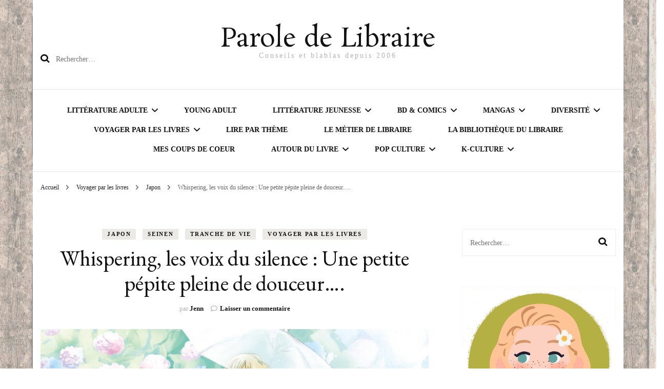

--- FILE ---
content_type: text/html; charset=UTF-8
request_url: https://paroledelibraire.com/whispering-les-voix-du-silence-une-petite-pepite-pleine-de-douceur/
body_size: 28709
content:
    <!DOCTYPE html>
    <html lang="fr-FR">
    <head itemscope itemtype="http://schema.org/WebSite">
	    <meta charset="UTF-8">
    <meta name="viewport" content="width=device-width, initial-scale=1">
    <link rel="profile" href="http://gmpg.org/xfn/11">
    <title>Whispering, les voix du silence : Une petite pépite pleine de douceur&#8230;. &#8211; Parole de Libraire</title>
<meta name='robots' content='max-image-preview:large' />
<link rel='dns-prefetch' href='//www.googletagmanager.com' />
<link rel='dns-prefetch' href='//stats.wp.com' />
<link rel='dns-prefetch' href='//fonts.googleapis.com' />
<link rel='preconnect' href='//c0.wp.com' />
<link rel="alternate" type="application/rss+xml" title="Parole de Libraire &raquo; Flux" href="https://paroledelibraire.com/feed/" />
<link rel="alternate" type="application/rss+xml" title="Parole de Libraire &raquo; Flux des commentaires" href="https://paroledelibraire.com/comments/feed/" />
<link rel="alternate" type="application/rss+xml" title="Parole de Libraire &raquo; Whispering, les voix du silence : Une petite pépite pleine de douceur&#8230;. Flux des commentaires" href="https://paroledelibraire.com/whispering-les-voix-du-silence-une-petite-pepite-pleine-de-douceur/feed/" />
<link rel="alternate" title="oEmbed (JSON)" type="application/json+oembed" href="https://paroledelibraire.com/wp-json/oembed/1.0/embed?url=https%3A%2F%2Fparoledelibraire.com%2Fwhispering-les-voix-du-silence-une-petite-pepite-pleine-de-douceur%2F" />
<link rel="alternate" title="oEmbed (XML)" type="text/xml+oembed" href="https://paroledelibraire.com/wp-json/oembed/1.0/embed?url=https%3A%2F%2Fparoledelibraire.com%2Fwhispering-les-voix-du-silence-une-petite-pepite-pleine-de-douceur%2F&#038;format=xml" />
<style id='wp-img-auto-sizes-contain-inline-css' type='text/css'>
img:is([sizes=auto i],[sizes^="auto," i]){contain-intrinsic-size:3000px 1500px}
/*# sourceURL=wp-img-auto-sizes-contain-inline-css */
</style>
<link rel='stylesheet' id='jetpack_related-posts-css' href='https://c0.wp.com/p/jetpack/15.4/modules/related-posts/related-posts.css' type='text/css' media='all' />
<style id='wp-emoji-styles-inline-css' type='text/css'>

	img.wp-smiley, img.emoji {
		display: inline !important;
		border: none !important;
		box-shadow: none !important;
		height: 1em !important;
		width: 1em !important;
		margin: 0 0.07em !important;
		vertical-align: -0.1em !important;
		background: none !important;
		padding: 0 !important;
	}
/*# sourceURL=wp-emoji-styles-inline-css */
</style>
<style id='wp-block-library-inline-css' type='text/css'>
:root{--wp-block-synced-color:#7a00df;--wp-block-synced-color--rgb:122,0,223;--wp-bound-block-color:var(--wp-block-synced-color);--wp-editor-canvas-background:#ddd;--wp-admin-theme-color:#007cba;--wp-admin-theme-color--rgb:0,124,186;--wp-admin-theme-color-darker-10:#006ba1;--wp-admin-theme-color-darker-10--rgb:0,107,160.5;--wp-admin-theme-color-darker-20:#005a87;--wp-admin-theme-color-darker-20--rgb:0,90,135;--wp-admin-border-width-focus:2px}@media (min-resolution:192dpi){:root{--wp-admin-border-width-focus:1.5px}}.wp-element-button{cursor:pointer}:root .has-very-light-gray-background-color{background-color:#eee}:root .has-very-dark-gray-background-color{background-color:#313131}:root .has-very-light-gray-color{color:#eee}:root .has-very-dark-gray-color{color:#313131}:root .has-vivid-green-cyan-to-vivid-cyan-blue-gradient-background{background:linear-gradient(135deg,#00d084,#0693e3)}:root .has-purple-crush-gradient-background{background:linear-gradient(135deg,#34e2e4,#4721fb 50%,#ab1dfe)}:root .has-hazy-dawn-gradient-background{background:linear-gradient(135deg,#faaca8,#dad0ec)}:root .has-subdued-olive-gradient-background{background:linear-gradient(135deg,#fafae1,#67a671)}:root .has-atomic-cream-gradient-background{background:linear-gradient(135deg,#fdd79a,#004a59)}:root .has-nightshade-gradient-background{background:linear-gradient(135deg,#330968,#31cdcf)}:root .has-midnight-gradient-background{background:linear-gradient(135deg,#020381,#2874fc)}:root{--wp--preset--font-size--normal:16px;--wp--preset--font-size--huge:42px}.has-regular-font-size{font-size:1em}.has-larger-font-size{font-size:2.625em}.has-normal-font-size{font-size:var(--wp--preset--font-size--normal)}.has-huge-font-size{font-size:var(--wp--preset--font-size--huge)}.has-text-align-center{text-align:center}.has-text-align-left{text-align:left}.has-text-align-right{text-align:right}.has-fit-text{white-space:nowrap!important}#end-resizable-editor-section{display:none}.aligncenter{clear:both}.items-justified-left{justify-content:flex-start}.items-justified-center{justify-content:center}.items-justified-right{justify-content:flex-end}.items-justified-space-between{justify-content:space-between}.screen-reader-text{border:0;clip-path:inset(50%);height:1px;margin:-1px;overflow:hidden;padding:0;position:absolute;width:1px;word-wrap:normal!important}.screen-reader-text:focus{background-color:#ddd;clip-path:none;color:#444;display:block;font-size:1em;height:auto;left:5px;line-height:normal;padding:15px 23px 14px;text-decoration:none;top:5px;width:auto;z-index:100000}html :where(.has-border-color){border-style:solid}html :where([style*=border-top-color]){border-top-style:solid}html :where([style*=border-right-color]){border-right-style:solid}html :where([style*=border-bottom-color]){border-bottom-style:solid}html :where([style*=border-left-color]){border-left-style:solid}html :where([style*=border-width]){border-style:solid}html :where([style*=border-top-width]){border-top-style:solid}html :where([style*=border-right-width]){border-right-style:solid}html :where([style*=border-bottom-width]){border-bottom-style:solid}html :where([style*=border-left-width]){border-left-style:solid}html :where(img[class*=wp-image-]){height:auto;max-width:100%}:where(figure){margin:0 0 1em}html :where(.is-position-sticky){--wp-admin--admin-bar--position-offset:var(--wp-admin--admin-bar--height,0px)}@media screen and (max-width:600px){html :where(.is-position-sticky){--wp-admin--admin-bar--position-offset:0px}}

/*# sourceURL=wp-block-library-inline-css */
</style><style id='wp-block-gallery-inline-css' type='text/css'>
.blocks-gallery-grid:not(.has-nested-images),.wp-block-gallery:not(.has-nested-images){display:flex;flex-wrap:wrap;list-style-type:none;margin:0;padding:0}.blocks-gallery-grid:not(.has-nested-images) .blocks-gallery-image,.blocks-gallery-grid:not(.has-nested-images) .blocks-gallery-item,.wp-block-gallery:not(.has-nested-images) .blocks-gallery-image,.wp-block-gallery:not(.has-nested-images) .blocks-gallery-item{display:flex;flex-direction:column;flex-grow:1;justify-content:center;margin:0 1em 1em 0;position:relative;width:calc(50% - 1em)}.blocks-gallery-grid:not(.has-nested-images) .blocks-gallery-image:nth-of-type(2n),.blocks-gallery-grid:not(.has-nested-images) .blocks-gallery-item:nth-of-type(2n),.wp-block-gallery:not(.has-nested-images) .blocks-gallery-image:nth-of-type(2n),.wp-block-gallery:not(.has-nested-images) .blocks-gallery-item:nth-of-type(2n){margin-right:0}.blocks-gallery-grid:not(.has-nested-images) .blocks-gallery-image figure,.blocks-gallery-grid:not(.has-nested-images) .blocks-gallery-item figure,.wp-block-gallery:not(.has-nested-images) .blocks-gallery-image figure,.wp-block-gallery:not(.has-nested-images) .blocks-gallery-item figure{align-items:flex-end;display:flex;height:100%;justify-content:flex-start;margin:0}.blocks-gallery-grid:not(.has-nested-images) .blocks-gallery-image img,.blocks-gallery-grid:not(.has-nested-images) .blocks-gallery-item img,.wp-block-gallery:not(.has-nested-images) .blocks-gallery-image img,.wp-block-gallery:not(.has-nested-images) .blocks-gallery-item img{display:block;height:auto;max-width:100%;width:auto}.blocks-gallery-grid:not(.has-nested-images) .blocks-gallery-image figcaption,.blocks-gallery-grid:not(.has-nested-images) .blocks-gallery-item figcaption,.wp-block-gallery:not(.has-nested-images) .blocks-gallery-image figcaption,.wp-block-gallery:not(.has-nested-images) .blocks-gallery-item figcaption{background:linear-gradient(0deg,#000000b3,#0000004d 70%,#0000);bottom:0;box-sizing:border-box;color:#fff;font-size:.8em;margin:0;max-height:100%;overflow:auto;padding:3em .77em .7em;position:absolute;text-align:center;width:100%;z-index:2}.blocks-gallery-grid:not(.has-nested-images) .blocks-gallery-image figcaption img,.blocks-gallery-grid:not(.has-nested-images) .blocks-gallery-item figcaption img,.wp-block-gallery:not(.has-nested-images) .blocks-gallery-image figcaption img,.wp-block-gallery:not(.has-nested-images) .blocks-gallery-item figcaption img{display:inline}.blocks-gallery-grid:not(.has-nested-images) figcaption,.wp-block-gallery:not(.has-nested-images) figcaption{flex-grow:1}.blocks-gallery-grid:not(.has-nested-images).is-cropped .blocks-gallery-image a,.blocks-gallery-grid:not(.has-nested-images).is-cropped .blocks-gallery-image img,.blocks-gallery-grid:not(.has-nested-images).is-cropped .blocks-gallery-item a,.blocks-gallery-grid:not(.has-nested-images).is-cropped .blocks-gallery-item img,.wp-block-gallery:not(.has-nested-images).is-cropped .blocks-gallery-image a,.wp-block-gallery:not(.has-nested-images).is-cropped .blocks-gallery-image img,.wp-block-gallery:not(.has-nested-images).is-cropped .blocks-gallery-item a,.wp-block-gallery:not(.has-nested-images).is-cropped .blocks-gallery-item img{flex:1;height:100%;object-fit:cover;width:100%}.blocks-gallery-grid:not(.has-nested-images).columns-1 .blocks-gallery-image,.blocks-gallery-grid:not(.has-nested-images).columns-1 .blocks-gallery-item,.wp-block-gallery:not(.has-nested-images).columns-1 .blocks-gallery-image,.wp-block-gallery:not(.has-nested-images).columns-1 .blocks-gallery-item{margin-right:0;width:100%}@media (min-width:600px){.blocks-gallery-grid:not(.has-nested-images).columns-3 .blocks-gallery-image,.blocks-gallery-grid:not(.has-nested-images).columns-3 .blocks-gallery-item,.wp-block-gallery:not(.has-nested-images).columns-3 .blocks-gallery-image,.wp-block-gallery:not(.has-nested-images).columns-3 .blocks-gallery-item{margin-right:1em;width:calc(33.33333% - .66667em)}.blocks-gallery-grid:not(.has-nested-images).columns-4 .blocks-gallery-image,.blocks-gallery-grid:not(.has-nested-images).columns-4 .blocks-gallery-item,.wp-block-gallery:not(.has-nested-images).columns-4 .blocks-gallery-image,.wp-block-gallery:not(.has-nested-images).columns-4 .blocks-gallery-item{margin-right:1em;width:calc(25% - .75em)}.blocks-gallery-grid:not(.has-nested-images).columns-5 .blocks-gallery-image,.blocks-gallery-grid:not(.has-nested-images).columns-5 .blocks-gallery-item,.wp-block-gallery:not(.has-nested-images).columns-5 .blocks-gallery-image,.wp-block-gallery:not(.has-nested-images).columns-5 .blocks-gallery-item{margin-right:1em;width:calc(20% - .8em)}.blocks-gallery-grid:not(.has-nested-images).columns-6 .blocks-gallery-image,.blocks-gallery-grid:not(.has-nested-images).columns-6 .blocks-gallery-item,.wp-block-gallery:not(.has-nested-images).columns-6 .blocks-gallery-image,.wp-block-gallery:not(.has-nested-images).columns-6 .blocks-gallery-item{margin-right:1em;width:calc(16.66667% - .83333em)}.blocks-gallery-grid:not(.has-nested-images).columns-7 .blocks-gallery-image,.blocks-gallery-grid:not(.has-nested-images).columns-7 .blocks-gallery-item,.wp-block-gallery:not(.has-nested-images).columns-7 .blocks-gallery-image,.wp-block-gallery:not(.has-nested-images).columns-7 .blocks-gallery-item{margin-right:1em;width:calc(14.28571% - .85714em)}.blocks-gallery-grid:not(.has-nested-images).columns-8 .blocks-gallery-image,.blocks-gallery-grid:not(.has-nested-images).columns-8 .blocks-gallery-item,.wp-block-gallery:not(.has-nested-images).columns-8 .blocks-gallery-image,.wp-block-gallery:not(.has-nested-images).columns-8 .blocks-gallery-item{margin-right:1em;width:calc(12.5% - .875em)}.blocks-gallery-grid:not(.has-nested-images).columns-1 .blocks-gallery-image:nth-of-type(1n),.blocks-gallery-grid:not(.has-nested-images).columns-1 .blocks-gallery-item:nth-of-type(1n),.blocks-gallery-grid:not(.has-nested-images).columns-2 .blocks-gallery-image:nth-of-type(2n),.blocks-gallery-grid:not(.has-nested-images).columns-2 .blocks-gallery-item:nth-of-type(2n),.blocks-gallery-grid:not(.has-nested-images).columns-3 .blocks-gallery-image:nth-of-type(3n),.blocks-gallery-grid:not(.has-nested-images).columns-3 .blocks-gallery-item:nth-of-type(3n),.blocks-gallery-grid:not(.has-nested-images).columns-4 .blocks-gallery-image:nth-of-type(4n),.blocks-gallery-grid:not(.has-nested-images).columns-4 .blocks-gallery-item:nth-of-type(4n),.blocks-gallery-grid:not(.has-nested-images).columns-5 .blocks-gallery-image:nth-of-type(5n),.blocks-gallery-grid:not(.has-nested-images).columns-5 .blocks-gallery-item:nth-of-type(5n),.blocks-gallery-grid:not(.has-nested-images).columns-6 .blocks-gallery-image:nth-of-type(6n),.blocks-gallery-grid:not(.has-nested-images).columns-6 .blocks-gallery-item:nth-of-type(6n),.blocks-gallery-grid:not(.has-nested-images).columns-7 .blocks-gallery-image:nth-of-type(7n),.blocks-gallery-grid:not(.has-nested-images).columns-7 .blocks-gallery-item:nth-of-type(7n),.blocks-gallery-grid:not(.has-nested-images).columns-8 .blocks-gallery-image:nth-of-type(8n),.blocks-gallery-grid:not(.has-nested-images).columns-8 .blocks-gallery-item:nth-of-type(8n),.wp-block-gallery:not(.has-nested-images).columns-1 .blocks-gallery-image:nth-of-type(1n),.wp-block-gallery:not(.has-nested-images).columns-1 .blocks-gallery-item:nth-of-type(1n),.wp-block-gallery:not(.has-nested-images).columns-2 .blocks-gallery-image:nth-of-type(2n),.wp-block-gallery:not(.has-nested-images).columns-2 .blocks-gallery-item:nth-of-type(2n),.wp-block-gallery:not(.has-nested-images).columns-3 .blocks-gallery-image:nth-of-type(3n),.wp-block-gallery:not(.has-nested-images).columns-3 .blocks-gallery-item:nth-of-type(3n),.wp-block-gallery:not(.has-nested-images).columns-4 .blocks-gallery-image:nth-of-type(4n),.wp-block-gallery:not(.has-nested-images).columns-4 .blocks-gallery-item:nth-of-type(4n),.wp-block-gallery:not(.has-nested-images).columns-5 .blocks-gallery-image:nth-of-type(5n),.wp-block-gallery:not(.has-nested-images).columns-5 .blocks-gallery-item:nth-of-type(5n),.wp-block-gallery:not(.has-nested-images).columns-6 .blocks-gallery-image:nth-of-type(6n),.wp-block-gallery:not(.has-nested-images).columns-6 .blocks-gallery-item:nth-of-type(6n),.wp-block-gallery:not(.has-nested-images).columns-7 .blocks-gallery-image:nth-of-type(7n),.wp-block-gallery:not(.has-nested-images).columns-7 .blocks-gallery-item:nth-of-type(7n),.wp-block-gallery:not(.has-nested-images).columns-8 .blocks-gallery-image:nth-of-type(8n),.wp-block-gallery:not(.has-nested-images).columns-8 .blocks-gallery-item:nth-of-type(8n){margin-right:0}}.blocks-gallery-grid:not(.has-nested-images) .blocks-gallery-image:last-child,.blocks-gallery-grid:not(.has-nested-images) .blocks-gallery-item:last-child,.wp-block-gallery:not(.has-nested-images) .blocks-gallery-image:last-child,.wp-block-gallery:not(.has-nested-images) .blocks-gallery-item:last-child{margin-right:0}.blocks-gallery-grid:not(.has-nested-images).alignleft,.blocks-gallery-grid:not(.has-nested-images).alignright,.wp-block-gallery:not(.has-nested-images).alignleft,.wp-block-gallery:not(.has-nested-images).alignright{max-width:420px;width:100%}.blocks-gallery-grid:not(.has-nested-images).aligncenter .blocks-gallery-item figure,.wp-block-gallery:not(.has-nested-images).aligncenter .blocks-gallery-item figure{justify-content:center}.wp-block-gallery:not(.is-cropped) .blocks-gallery-item{align-self:flex-start}figure.wp-block-gallery.has-nested-images{align-items:normal}.wp-block-gallery.has-nested-images figure.wp-block-image:not(#individual-image){margin:0;width:calc(50% - var(--wp--style--unstable-gallery-gap, 16px)/2)}.wp-block-gallery.has-nested-images figure.wp-block-image{box-sizing:border-box;display:flex;flex-direction:column;flex-grow:1;justify-content:center;max-width:100%;position:relative}.wp-block-gallery.has-nested-images figure.wp-block-image>a,.wp-block-gallery.has-nested-images figure.wp-block-image>div{flex-direction:column;flex-grow:1;margin:0}.wp-block-gallery.has-nested-images figure.wp-block-image img{display:block;height:auto;max-width:100%!important;width:auto}.wp-block-gallery.has-nested-images figure.wp-block-image figcaption,.wp-block-gallery.has-nested-images figure.wp-block-image:has(figcaption):before{bottom:0;left:0;max-height:100%;position:absolute;right:0}.wp-block-gallery.has-nested-images figure.wp-block-image:has(figcaption):before{backdrop-filter:blur(3px);content:"";height:100%;-webkit-mask-image:linear-gradient(0deg,#000 20%,#0000);mask-image:linear-gradient(0deg,#000 20%,#0000);max-height:40%;pointer-events:none}.wp-block-gallery.has-nested-images figure.wp-block-image figcaption{box-sizing:border-box;color:#fff;font-size:13px;margin:0;overflow:auto;padding:1em;text-align:center;text-shadow:0 0 1.5px #000}.wp-block-gallery.has-nested-images figure.wp-block-image figcaption::-webkit-scrollbar{height:12px;width:12px}.wp-block-gallery.has-nested-images figure.wp-block-image figcaption::-webkit-scrollbar-track{background-color:initial}.wp-block-gallery.has-nested-images figure.wp-block-image figcaption::-webkit-scrollbar-thumb{background-clip:padding-box;background-color:initial;border:3px solid #0000;border-radius:8px}.wp-block-gallery.has-nested-images figure.wp-block-image figcaption:focus-within::-webkit-scrollbar-thumb,.wp-block-gallery.has-nested-images figure.wp-block-image figcaption:focus::-webkit-scrollbar-thumb,.wp-block-gallery.has-nested-images figure.wp-block-image figcaption:hover::-webkit-scrollbar-thumb{background-color:#fffc}.wp-block-gallery.has-nested-images figure.wp-block-image figcaption{scrollbar-color:#0000 #0000;scrollbar-gutter:stable both-edges;scrollbar-width:thin}.wp-block-gallery.has-nested-images figure.wp-block-image figcaption:focus,.wp-block-gallery.has-nested-images figure.wp-block-image figcaption:focus-within,.wp-block-gallery.has-nested-images figure.wp-block-image figcaption:hover{scrollbar-color:#fffc #0000}.wp-block-gallery.has-nested-images figure.wp-block-image figcaption{will-change:transform}@media (hover:none){.wp-block-gallery.has-nested-images figure.wp-block-image figcaption{scrollbar-color:#fffc #0000}}.wp-block-gallery.has-nested-images figure.wp-block-image figcaption{background:linear-gradient(0deg,#0006,#0000)}.wp-block-gallery.has-nested-images figure.wp-block-image figcaption img{display:inline}.wp-block-gallery.has-nested-images figure.wp-block-image figcaption a{color:inherit}.wp-block-gallery.has-nested-images figure.wp-block-image.has-custom-border img{box-sizing:border-box}.wp-block-gallery.has-nested-images figure.wp-block-image.has-custom-border>a,.wp-block-gallery.has-nested-images figure.wp-block-image.has-custom-border>div,.wp-block-gallery.has-nested-images figure.wp-block-image.is-style-rounded>a,.wp-block-gallery.has-nested-images figure.wp-block-image.is-style-rounded>div{flex:1 1 auto}.wp-block-gallery.has-nested-images figure.wp-block-image.has-custom-border figcaption,.wp-block-gallery.has-nested-images figure.wp-block-image.is-style-rounded figcaption{background:none;color:inherit;flex:initial;margin:0;padding:10px 10px 9px;position:relative;text-shadow:none}.wp-block-gallery.has-nested-images figure.wp-block-image.has-custom-border:before,.wp-block-gallery.has-nested-images figure.wp-block-image.is-style-rounded:before{content:none}.wp-block-gallery.has-nested-images figcaption{flex-basis:100%;flex-grow:1;text-align:center}.wp-block-gallery.has-nested-images:not(.is-cropped) figure.wp-block-image:not(#individual-image){margin-bottom:auto;margin-top:0}.wp-block-gallery.has-nested-images.is-cropped figure.wp-block-image:not(#individual-image){align-self:inherit}.wp-block-gallery.has-nested-images.is-cropped figure.wp-block-image:not(#individual-image)>a,.wp-block-gallery.has-nested-images.is-cropped figure.wp-block-image:not(#individual-image)>div:not(.components-drop-zone){display:flex}.wp-block-gallery.has-nested-images.is-cropped figure.wp-block-image:not(#individual-image) a,.wp-block-gallery.has-nested-images.is-cropped figure.wp-block-image:not(#individual-image) img{flex:1 0 0%;height:100%;object-fit:cover;width:100%}.wp-block-gallery.has-nested-images.columns-1 figure.wp-block-image:not(#individual-image){width:100%}@media (min-width:600px){.wp-block-gallery.has-nested-images.columns-3 figure.wp-block-image:not(#individual-image){width:calc(33.33333% - var(--wp--style--unstable-gallery-gap, 16px)*.66667)}.wp-block-gallery.has-nested-images.columns-4 figure.wp-block-image:not(#individual-image){width:calc(25% - var(--wp--style--unstable-gallery-gap, 16px)*.75)}.wp-block-gallery.has-nested-images.columns-5 figure.wp-block-image:not(#individual-image){width:calc(20% - var(--wp--style--unstable-gallery-gap, 16px)*.8)}.wp-block-gallery.has-nested-images.columns-6 figure.wp-block-image:not(#individual-image){width:calc(16.66667% - var(--wp--style--unstable-gallery-gap, 16px)*.83333)}.wp-block-gallery.has-nested-images.columns-7 figure.wp-block-image:not(#individual-image){width:calc(14.28571% - var(--wp--style--unstable-gallery-gap, 16px)*.85714)}.wp-block-gallery.has-nested-images.columns-8 figure.wp-block-image:not(#individual-image){width:calc(12.5% - var(--wp--style--unstable-gallery-gap, 16px)*.875)}.wp-block-gallery.has-nested-images.columns-default figure.wp-block-image:not(#individual-image){width:calc(33.33% - var(--wp--style--unstable-gallery-gap, 16px)*.66667)}.wp-block-gallery.has-nested-images.columns-default figure.wp-block-image:not(#individual-image):first-child:nth-last-child(2),.wp-block-gallery.has-nested-images.columns-default figure.wp-block-image:not(#individual-image):first-child:nth-last-child(2)~figure.wp-block-image:not(#individual-image){width:calc(50% - var(--wp--style--unstable-gallery-gap, 16px)*.5)}.wp-block-gallery.has-nested-images.columns-default figure.wp-block-image:not(#individual-image):first-child:last-child{width:100%}}.wp-block-gallery.has-nested-images.alignleft,.wp-block-gallery.has-nested-images.alignright{max-width:420px;width:100%}.wp-block-gallery.has-nested-images.aligncenter{justify-content:center}
/*# sourceURL=https://c0.wp.com/c/6.9/wp-includes/blocks/gallery/style.min.css */
</style>
<style id='wp-block-image-inline-css' type='text/css'>
.wp-block-image>a,.wp-block-image>figure>a{display:inline-block}.wp-block-image img{box-sizing:border-box;height:auto;max-width:100%;vertical-align:bottom}@media not (prefers-reduced-motion){.wp-block-image img.hide{visibility:hidden}.wp-block-image img.show{animation:show-content-image .4s}}.wp-block-image[style*=border-radius] img,.wp-block-image[style*=border-radius]>a{border-radius:inherit}.wp-block-image.has-custom-border img{box-sizing:border-box}.wp-block-image.aligncenter{text-align:center}.wp-block-image.alignfull>a,.wp-block-image.alignwide>a{width:100%}.wp-block-image.alignfull img,.wp-block-image.alignwide img{height:auto;width:100%}.wp-block-image .aligncenter,.wp-block-image .alignleft,.wp-block-image .alignright,.wp-block-image.aligncenter,.wp-block-image.alignleft,.wp-block-image.alignright{display:table}.wp-block-image .aligncenter>figcaption,.wp-block-image .alignleft>figcaption,.wp-block-image .alignright>figcaption,.wp-block-image.aligncenter>figcaption,.wp-block-image.alignleft>figcaption,.wp-block-image.alignright>figcaption{caption-side:bottom;display:table-caption}.wp-block-image .alignleft{float:left;margin:.5em 1em .5em 0}.wp-block-image .alignright{float:right;margin:.5em 0 .5em 1em}.wp-block-image .aligncenter{margin-left:auto;margin-right:auto}.wp-block-image :where(figcaption){margin-bottom:1em;margin-top:.5em}.wp-block-image.is-style-circle-mask img{border-radius:9999px}@supports ((-webkit-mask-image:none) or (mask-image:none)) or (-webkit-mask-image:none){.wp-block-image.is-style-circle-mask img{border-radius:0;-webkit-mask-image:url('data:image/svg+xml;utf8,<svg viewBox="0 0 100 100" xmlns="http://www.w3.org/2000/svg"><circle cx="50" cy="50" r="50"/></svg>');mask-image:url('data:image/svg+xml;utf8,<svg viewBox="0 0 100 100" xmlns="http://www.w3.org/2000/svg"><circle cx="50" cy="50" r="50"/></svg>');mask-mode:alpha;-webkit-mask-position:center;mask-position:center;-webkit-mask-repeat:no-repeat;mask-repeat:no-repeat;-webkit-mask-size:contain;mask-size:contain}}:root :where(.wp-block-image.is-style-rounded img,.wp-block-image .is-style-rounded img){border-radius:9999px}.wp-block-image figure{margin:0}.wp-lightbox-container{display:flex;flex-direction:column;position:relative}.wp-lightbox-container img{cursor:zoom-in}.wp-lightbox-container img:hover+button{opacity:1}.wp-lightbox-container button{align-items:center;backdrop-filter:blur(16px) saturate(180%);background-color:#5a5a5a40;border:none;border-radius:4px;cursor:zoom-in;display:flex;height:20px;justify-content:center;opacity:0;padding:0;position:absolute;right:16px;text-align:center;top:16px;width:20px;z-index:100}@media not (prefers-reduced-motion){.wp-lightbox-container button{transition:opacity .2s ease}}.wp-lightbox-container button:focus-visible{outline:3px auto #5a5a5a40;outline:3px auto -webkit-focus-ring-color;outline-offset:3px}.wp-lightbox-container button:hover{cursor:pointer;opacity:1}.wp-lightbox-container button:focus{opacity:1}.wp-lightbox-container button:focus,.wp-lightbox-container button:hover,.wp-lightbox-container button:not(:hover):not(:active):not(.has-background){background-color:#5a5a5a40;border:none}.wp-lightbox-overlay{box-sizing:border-box;cursor:zoom-out;height:100vh;left:0;overflow:hidden;position:fixed;top:0;visibility:hidden;width:100%;z-index:100000}.wp-lightbox-overlay .close-button{align-items:center;cursor:pointer;display:flex;justify-content:center;min-height:40px;min-width:40px;padding:0;position:absolute;right:calc(env(safe-area-inset-right) + 16px);top:calc(env(safe-area-inset-top) + 16px);z-index:5000000}.wp-lightbox-overlay .close-button:focus,.wp-lightbox-overlay .close-button:hover,.wp-lightbox-overlay .close-button:not(:hover):not(:active):not(.has-background){background:none;border:none}.wp-lightbox-overlay .lightbox-image-container{height:var(--wp--lightbox-container-height);left:50%;overflow:hidden;position:absolute;top:50%;transform:translate(-50%,-50%);transform-origin:top left;width:var(--wp--lightbox-container-width);z-index:9999999999}.wp-lightbox-overlay .wp-block-image{align-items:center;box-sizing:border-box;display:flex;height:100%;justify-content:center;margin:0;position:relative;transform-origin:0 0;width:100%;z-index:3000000}.wp-lightbox-overlay .wp-block-image img{height:var(--wp--lightbox-image-height);min-height:var(--wp--lightbox-image-height);min-width:var(--wp--lightbox-image-width);width:var(--wp--lightbox-image-width)}.wp-lightbox-overlay .wp-block-image figcaption{display:none}.wp-lightbox-overlay button{background:none;border:none}.wp-lightbox-overlay .scrim{background-color:#fff;height:100%;opacity:.9;position:absolute;width:100%;z-index:2000000}.wp-lightbox-overlay.active{visibility:visible}@media not (prefers-reduced-motion){.wp-lightbox-overlay.active{animation:turn-on-visibility .25s both}.wp-lightbox-overlay.active img{animation:turn-on-visibility .35s both}.wp-lightbox-overlay.show-closing-animation:not(.active){animation:turn-off-visibility .35s both}.wp-lightbox-overlay.show-closing-animation:not(.active) img{animation:turn-off-visibility .25s both}.wp-lightbox-overlay.zoom.active{animation:none;opacity:1;visibility:visible}.wp-lightbox-overlay.zoom.active .lightbox-image-container{animation:lightbox-zoom-in .4s}.wp-lightbox-overlay.zoom.active .lightbox-image-container img{animation:none}.wp-lightbox-overlay.zoom.active .scrim{animation:turn-on-visibility .4s forwards}.wp-lightbox-overlay.zoom.show-closing-animation:not(.active){animation:none}.wp-lightbox-overlay.zoom.show-closing-animation:not(.active) .lightbox-image-container{animation:lightbox-zoom-out .4s}.wp-lightbox-overlay.zoom.show-closing-animation:not(.active) .lightbox-image-container img{animation:none}.wp-lightbox-overlay.zoom.show-closing-animation:not(.active) .scrim{animation:turn-off-visibility .4s forwards}}@keyframes show-content-image{0%{visibility:hidden}99%{visibility:hidden}to{visibility:visible}}@keyframes turn-on-visibility{0%{opacity:0}to{opacity:1}}@keyframes turn-off-visibility{0%{opacity:1;visibility:visible}99%{opacity:0;visibility:visible}to{opacity:0;visibility:hidden}}@keyframes lightbox-zoom-in{0%{transform:translate(calc((-100vw + var(--wp--lightbox-scrollbar-width))/2 + var(--wp--lightbox-initial-left-position)),calc(-50vh + var(--wp--lightbox-initial-top-position))) scale(var(--wp--lightbox-scale))}to{transform:translate(-50%,-50%) scale(1)}}@keyframes lightbox-zoom-out{0%{transform:translate(-50%,-50%) scale(1);visibility:visible}99%{visibility:visible}to{transform:translate(calc((-100vw + var(--wp--lightbox-scrollbar-width))/2 + var(--wp--lightbox-initial-left-position)),calc(-50vh + var(--wp--lightbox-initial-top-position))) scale(var(--wp--lightbox-scale));visibility:hidden}}
/*# sourceURL=https://c0.wp.com/c/6.9/wp-includes/blocks/image/style.min.css */
</style>
<style id='global-styles-inline-css' type='text/css'>
:root{--wp--preset--aspect-ratio--square: 1;--wp--preset--aspect-ratio--4-3: 4/3;--wp--preset--aspect-ratio--3-4: 3/4;--wp--preset--aspect-ratio--3-2: 3/2;--wp--preset--aspect-ratio--2-3: 2/3;--wp--preset--aspect-ratio--16-9: 16/9;--wp--preset--aspect-ratio--9-16: 9/16;--wp--preset--color--black: #000000;--wp--preset--color--cyan-bluish-gray: #abb8c3;--wp--preset--color--white: #ffffff;--wp--preset--color--pale-pink: #f78da7;--wp--preset--color--vivid-red: #cf2e2e;--wp--preset--color--luminous-vivid-orange: #ff6900;--wp--preset--color--luminous-vivid-amber: #fcb900;--wp--preset--color--light-green-cyan: #7bdcb5;--wp--preset--color--vivid-green-cyan: #00d084;--wp--preset--color--pale-cyan-blue: #8ed1fc;--wp--preset--color--vivid-cyan-blue: #0693e3;--wp--preset--color--vivid-purple: #9b51e0;--wp--preset--gradient--vivid-cyan-blue-to-vivid-purple: linear-gradient(135deg,rgb(6,147,227) 0%,rgb(155,81,224) 100%);--wp--preset--gradient--light-green-cyan-to-vivid-green-cyan: linear-gradient(135deg,rgb(122,220,180) 0%,rgb(0,208,130) 100%);--wp--preset--gradient--luminous-vivid-amber-to-luminous-vivid-orange: linear-gradient(135deg,rgb(252,185,0) 0%,rgb(255,105,0) 100%);--wp--preset--gradient--luminous-vivid-orange-to-vivid-red: linear-gradient(135deg,rgb(255,105,0) 0%,rgb(207,46,46) 100%);--wp--preset--gradient--very-light-gray-to-cyan-bluish-gray: linear-gradient(135deg,rgb(238,238,238) 0%,rgb(169,184,195) 100%);--wp--preset--gradient--cool-to-warm-spectrum: linear-gradient(135deg,rgb(74,234,220) 0%,rgb(151,120,209) 20%,rgb(207,42,186) 40%,rgb(238,44,130) 60%,rgb(251,105,98) 80%,rgb(254,248,76) 100%);--wp--preset--gradient--blush-light-purple: linear-gradient(135deg,rgb(255,206,236) 0%,rgb(152,150,240) 100%);--wp--preset--gradient--blush-bordeaux: linear-gradient(135deg,rgb(254,205,165) 0%,rgb(254,45,45) 50%,rgb(107,0,62) 100%);--wp--preset--gradient--luminous-dusk: linear-gradient(135deg,rgb(255,203,112) 0%,rgb(199,81,192) 50%,rgb(65,88,208) 100%);--wp--preset--gradient--pale-ocean: linear-gradient(135deg,rgb(255,245,203) 0%,rgb(182,227,212) 50%,rgb(51,167,181) 100%);--wp--preset--gradient--electric-grass: linear-gradient(135deg,rgb(202,248,128) 0%,rgb(113,206,126) 100%);--wp--preset--gradient--midnight: linear-gradient(135deg,rgb(2,3,129) 0%,rgb(40,116,252) 100%);--wp--preset--font-size--small: 13px;--wp--preset--font-size--medium: 20px;--wp--preset--font-size--large: 36px;--wp--preset--font-size--x-large: 42px;--wp--preset--spacing--20: 0.44rem;--wp--preset--spacing--30: 0.67rem;--wp--preset--spacing--40: 1rem;--wp--preset--spacing--50: 1.5rem;--wp--preset--spacing--60: 2.25rem;--wp--preset--spacing--70: 3.38rem;--wp--preset--spacing--80: 5.06rem;--wp--preset--shadow--natural: 6px 6px 9px rgba(0, 0, 0, 0.2);--wp--preset--shadow--deep: 12px 12px 50px rgba(0, 0, 0, 0.4);--wp--preset--shadow--sharp: 6px 6px 0px rgba(0, 0, 0, 0.2);--wp--preset--shadow--outlined: 6px 6px 0px -3px rgb(255, 255, 255), 6px 6px rgb(0, 0, 0);--wp--preset--shadow--crisp: 6px 6px 0px rgb(0, 0, 0);}:where(.is-layout-flex){gap: 0.5em;}:where(.is-layout-grid){gap: 0.5em;}body .is-layout-flex{display: flex;}.is-layout-flex{flex-wrap: wrap;align-items: center;}.is-layout-flex > :is(*, div){margin: 0;}body .is-layout-grid{display: grid;}.is-layout-grid > :is(*, div){margin: 0;}:where(.wp-block-columns.is-layout-flex){gap: 2em;}:where(.wp-block-columns.is-layout-grid){gap: 2em;}:where(.wp-block-post-template.is-layout-flex){gap: 1.25em;}:where(.wp-block-post-template.is-layout-grid){gap: 1.25em;}.has-black-color{color: var(--wp--preset--color--black) !important;}.has-cyan-bluish-gray-color{color: var(--wp--preset--color--cyan-bluish-gray) !important;}.has-white-color{color: var(--wp--preset--color--white) !important;}.has-pale-pink-color{color: var(--wp--preset--color--pale-pink) !important;}.has-vivid-red-color{color: var(--wp--preset--color--vivid-red) !important;}.has-luminous-vivid-orange-color{color: var(--wp--preset--color--luminous-vivid-orange) !important;}.has-luminous-vivid-amber-color{color: var(--wp--preset--color--luminous-vivid-amber) !important;}.has-light-green-cyan-color{color: var(--wp--preset--color--light-green-cyan) !important;}.has-vivid-green-cyan-color{color: var(--wp--preset--color--vivid-green-cyan) !important;}.has-pale-cyan-blue-color{color: var(--wp--preset--color--pale-cyan-blue) !important;}.has-vivid-cyan-blue-color{color: var(--wp--preset--color--vivid-cyan-blue) !important;}.has-vivid-purple-color{color: var(--wp--preset--color--vivid-purple) !important;}.has-black-background-color{background-color: var(--wp--preset--color--black) !important;}.has-cyan-bluish-gray-background-color{background-color: var(--wp--preset--color--cyan-bluish-gray) !important;}.has-white-background-color{background-color: var(--wp--preset--color--white) !important;}.has-pale-pink-background-color{background-color: var(--wp--preset--color--pale-pink) !important;}.has-vivid-red-background-color{background-color: var(--wp--preset--color--vivid-red) !important;}.has-luminous-vivid-orange-background-color{background-color: var(--wp--preset--color--luminous-vivid-orange) !important;}.has-luminous-vivid-amber-background-color{background-color: var(--wp--preset--color--luminous-vivid-amber) !important;}.has-light-green-cyan-background-color{background-color: var(--wp--preset--color--light-green-cyan) !important;}.has-vivid-green-cyan-background-color{background-color: var(--wp--preset--color--vivid-green-cyan) !important;}.has-pale-cyan-blue-background-color{background-color: var(--wp--preset--color--pale-cyan-blue) !important;}.has-vivid-cyan-blue-background-color{background-color: var(--wp--preset--color--vivid-cyan-blue) !important;}.has-vivid-purple-background-color{background-color: var(--wp--preset--color--vivid-purple) !important;}.has-black-border-color{border-color: var(--wp--preset--color--black) !important;}.has-cyan-bluish-gray-border-color{border-color: var(--wp--preset--color--cyan-bluish-gray) !important;}.has-white-border-color{border-color: var(--wp--preset--color--white) !important;}.has-pale-pink-border-color{border-color: var(--wp--preset--color--pale-pink) !important;}.has-vivid-red-border-color{border-color: var(--wp--preset--color--vivid-red) !important;}.has-luminous-vivid-orange-border-color{border-color: var(--wp--preset--color--luminous-vivid-orange) !important;}.has-luminous-vivid-amber-border-color{border-color: var(--wp--preset--color--luminous-vivid-amber) !important;}.has-light-green-cyan-border-color{border-color: var(--wp--preset--color--light-green-cyan) !important;}.has-vivid-green-cyan-border-color{border-color: var(--wp--preset--color--vivid-green-cyan) !important;}.has-pale-cyan-blue-border-color{border-color: var(--wp--preset--color--pale-cyan-blue) !important;}.has-vivid-cyan-blue-border-color{border-color: var(--wp--preset--color--vivid-cyan-blue) !important;}.has-vivid-purple-border-color{border-color: var(--wp--preset--color--vivid-purple) !important;}.has-vivid-cyan-blue-to-vivid-purple-gradient-background{background: var(--wp--preset--gradient--vivid-cyan-blue-to-vivid-purple) !important;}.has-light-green-cyan-to-vivid-green-cyan-gradient-background{background: var(--wp--preset--gradient--light-green-cyan-to-vivid-green-cyan) !important;}.has-luminous-vivid-amber-to-luminous-vivid-orange-gradient-background{background: var(--wp--preset--gradient--luminous-vivid-amber-to-luminous-vivid-orange) !important;}.has-luminous-vivid-orange-to-vivid-red-gradient-background{background: var(--wp--preset--gradient--luminous-vivid-orange-to-vivid-red) !important;}.has-very-light-gray-to-cyan-bluish-gray-gradient-background{background: var(--wp--preset--gradient--very-light-gray-to-cyan-bluish-gray) !important;}.has-cool-to-warm-spectrum-gradient-background{background: var(--wp--preset--gradient--cool-to-warm-spectrum) !important;}.has-blush-light-purple-gradient-background{background: var(--wp--preset--gradient--blush-light-purple) !important;}.has-blush-bordeaux-gradient-background{background: var(--wp--preset--gradient--blush-bordeaux) !important;}.has-luminous-dusk-gradient-background{background: var(--wp--preset--gradient--luminous-dusk) !important;}.has-pale-ocean-gradient-background{background: var(--wp--preset--gradient--pale-ocean) !important;}.has-electric-grass-gradient-background{background: var(--wp--preset--gradient--electric-grass) !important;}.has-midnight-gradient-background{background: var(--wp--preset--gradient--midnight) !important;}.has-small-font-size{font-size: var(--wp--preset--font-size--small) !important;}.has-medium-font-size{font-size: var(--wp--preset--font-size--medium) !important;}.has-large-font-size{font-size: var(--wp--preset--font-size--large) !important;}.has-x-large-font-size{font-size: var(--wp--preset--font-size--x-large) !important;}
/*# sourceURL=global-styles-inline-css */
</style>
<style id='core-block-supports-inline-css' type='text/css'>
.wp-block-gallery.wp-block-gallery-1{--wp--style--unstable-gallery-gap:var( --wp--style--gallery-gap-default, var( --gallery-block--gutter-size, var( --wp--style--block-gap, 0.5em ) ) );gap:var( --wp--style--gallery-gap-default, var( --gallery-block--gutter-size, var( --wp--style--block-gap, 0.5em ) ) );}
/*# sourceURL=core-block-supports-inline-css */
</style>

<style id='classic-theme-styles-inline-css' type='text/css'>
/*! This file is auto-generated */
.wp-block-button__link{color:#fff;background-color:#32373c;border-radius:9999px;box-shadow:none;text-decoration:none;padding:calc(.667em + 2px) calc(1.333em + 2px);font-size:1.125em}.wp-block-file__button{background:#32373c;color:#fff;text-decoration:none}
/*# sourceURL=/wp-includes/css/classic-themes.min.css */
</style>
<link rel='stylesheet' id='sosh-bootstrap-modal-css-css' href='https://paroledelibraire.com/wp-content/plugins/sosh-share-buttons/assets/css/soshmodal.min.css' type='text/css' media='all' />
<link rel='stylesheet' id='sosh-style-css-css' href='https://paroledelibraire.com/wp-content/plugins/sosh-share-buttons/assets/css/sosh-style.css' type='text/css' media='all' />
<link rel='stylesheet' id='SFSImainCss-css' href='https://paroledelibraire.com/wp-content/plugins/ultimate-social-media-icons/css/sfsi-style.css?ver=2.9.6' type='text/css' media='all' />
<link rel='stylesheet' id='owl-carousel-css' href='https://paroledelibraire.com/wp-content/themes/blossom-fashion/css/owl.carousel.min.css?ver=2.2.1' type='text/css' media='all' />
<link rel='stylesheet' id='animate-css' href='https://paroledelibraire.com/wp-content/themes/blossom-fashion/css/animate.min.css?ver=3.5.2' type='text/css' media='all' />
<link rel='stylesheet' id='blossom-fashion-google-fonts-css' href='https://fonts.googleapis.com/css?family=EB+Garamond%3Aregular%2C500%2C600%2C700%2C800%2Citalic%2C500italic%2C600italic%2C700italic%2C800italic%7CRosarivo%3Aregular' type='text/css' media='all' />
<link rel='stylesheet' id='fashion-diva-parent-style-css' href='https://paroledelibraire.com/wp-content/themes/blossom-fashion/style.css?ver=6.9' type='text/css' media='all' />
<link rel='stylesheet' id='blossom-fashion-style-css' href='https://paroledelibraire.com/wp-content/themes/fashion-diva/style.css?ver=1.0.8' type='text/css' media='all' />
<style id='blossom-fashion-style-inline-css' type='text/css'>


    :root{
        --primary-color: #c1bbaa;
    }
     
    .content-newsletter .blossomthemes-email-newsletter-wrapper.bg-img:after,
    .widget_blossomthemes_email_newsletter_widget .blossomthemes-email-newsletter-wrapper:after{
        background: rgba(193, 187, 170, 0.8);
    }

    .shop-section, 
    .bottom-shop-section,
    .widget_bttk_popular_post .style-two li .entry-header .cat-links a, .widget_bttk_pro_recent_post .style-two li .entry-header .cat-links a, .widget_bttk_popular_post .style-three li .entry-header .cat-links a, .widget_bttk_pro_recent_post .style-three li .entry-header .cat-links a, .widget_bttk_posts_category_slider_widget .carousel-title .cat-links a {
        background: rgba(193, 187, 170, 0.3);
    }
    
    /*Typography*/

    body,
    button,
    input,
    select,
    optgroup,
    textarea{
        font-family : Georgia, serif;
        font-size   : 18px;        
    }

    .site-description,
    .main-navigation ul li,
    #primary .post .entry-content h1, 
    #primary .page .entry-content h1, 
    #primary .post .entry-content h2, 
    #primary .page .entry-content h2, 
    #primary .post .entry-content h3, 
    #primary .page .entry-content h3, 
    #primary .post .entry-content h4, 
    #primary .page .entry-content h4, 
    #primary .post .entry-content h5, 
    #primary .page .entry-content h5, 
    #primary .post .entry-content h6, #primary .page .entry-content h6{
        font-family : Georgia, serif;
    }
    
    .site-title{
        font-size   : 50px;
        font-family : Rosarivo;
        font-weight : 400;
        font-style  : normal;
    }
    
    /*Color Scheme*/
    a,
    .site-header .social-networks li a:hover,
    .site-title a:hover,
    .banner .text-holder .cat-links a:hover,
    .shop-section .shop-slider .item h3 a:hover,
    #primary .post .entry-footer .social-networks li a:hover,
    .widget ul li a:hover,
    .widget_bttk_author_bio .author-bio-socicons ul li a:hover,
    .widget_bttk_popular_post ul li .entry-header .entry-title a:hover,
    .widget_bttk_pro_recent_post ul li .entry-header .entry-title a:hover,
    .widget_bttk_popular_post ul li .entry-header .entry-meta a:hover,
    .widget_bttk_pro_recent_post ul li .entry-header .entry-meta a:hover,
    .bottom-shop-section .bottom-shop-slider .item .product-category a:hover,
    .bottom-shop-section .bottom-shop-slider .item h3 a:hover,
    .instagram-section .header .title a:hover,
    .site-footer .widget ul li a:hover,
    .site-footer .widget_bttk_popular_post ul li .entry-header .entry-title a:hover,
    .site-footer .widget_bttk_pro_recent_post ul li .entry-header .entry-title a:hover,
    .single .single-header .site-title:hover,
    .single .single-header .right .social-share .social-networks li a:hover,
    .comments-area .comment-body .fn a:hover,
    .comments-area .comment-body .comment-metadata a:hover,
    .page-template-contact .contact-details .contact-info-holder .col .icon-holder,
    .page-template-contact .contact-details .contact-info-holder .col .text-holder h3 a:hover,
    .page-template-contact .contact-details .contact-info-holder .col .social-networks li a:hover,
    #secondary .widget_bttk_description_widget .social-profile li a:hover,
    #secondary .widget_bttk_contact_social_links .social-networks li a:hover,
    .site-footer .widget_bttk_contact_social_links .social-networks li a:hover,
    .site-footer .widget_bttk_description_widget .social-profile li a:hover,
    .portfolio-sorting .button:hover,
    .portfolio-sorting .button.is-checked,
    .portfolio-item .portfolio-cat a:hover,
    .entry-header .portfolio-cat a:hover,
    .single-blossom-portfolio .post-navigation .nav-previous a:hover,
    .single-blossom-portfolio .post-navigation .nav-next a:hover,
    #primary .post .btn-readmore,
    #primary .post .entry-header .cat-links a:hover,
    .error-holder .recent-posts .post .entry-header .entry-title a:hover, 
    .entry-content a:hover,
    .entry-summary a:hover,
    .page-content a:hover,
    .comment-content a:hover,
    .widget .textwidget a:hover{
        color: #c1bbaa;
    }

    .site-header .tools .cart .number,
    .shop-section .header .title:after,
    .header-two .header-t,
    .header-six .header-t,
    .header-eight .header-t,
    .shop-section .shop-slider .item .product-image .btn-add-to-cart:hover,
    .widget .widget-title:before,
    .widget .widget-title:after,
    .widget_calendar caption,
    .widget_bttk_popular_post .style-two li:after,
    .widget_bttk_popular_post .style-three li:after,
    .widget_bttk_pro_recent_post .style-two li:after,
    .widget_bttk_pro_recent_post .style-three li:after,
    .instagram-section .header .title:before,
    .instagram-section .header .title:after,
    #primary .post .entry-content .pull-left:after,
    #primary .page .entry-content .pull-left:after,
    #primary .post .entry-content .pull-right:after,
    #primary .page .entry-content .pull-right:after,
    .page-template-contact .contact-details .contact-info-holder h2:after,
    .widget_bttk_image_text_widget ul li .btn-readmore:hover,
    #secondary .widget_bttk_icon_text_widget .text-holder .btn-readmore:hover,
    #secondary .widget_blossomtheme_companion_cta_widget .btn-cta:hover,
    #secondary .widget_blossomtheme_featured_page_widget .text-holder .btn-readmore:hover,
    #primary .post .entry-content .highlight, 
    #primary .page .entry-content .highlight,
    .error-holder .recent-posts .post .entry-header .cat-links a:hover,
    .error-holder .text-holder .btn-home:hover,
    .single #primary .post .entry-footer .tags a:hover, 
    #primary .post .entry-footer .tags a:hover, 
    .widget_tag_cloud .tagcloud a:hover, 
    .instagram-section .profile-link::before, 
    .instagram-section .profile-link::after{
        background: #c1bbaa;
    }
    
    .banner .text-holder .cat-links a,
    #primary .post .entry-header .cat-links a,
    .page-header span,
    .page-template-contact .top-section .section-header span,
    .portfolio-item .portfolio-cat a,
    .entry-header .portfolio-cat a{
        border-bottom-color: #c1bbaa;
    }

    .banner .text-holder .title a,
    .header-four .main-navigation ul li a,
    .header-four .main-navigation ul ul li a,
    #primary .post .entry-header .entry-title a,
    .portfolio-item .portfolio-img-title a,
    .search #primary .search-post .entry-header .entry-title a, 
    .archive #primary .blossom-portfolio .entry-title a{
        background-image: linear-gradient(180deg, transparent 95%, #c1bbaa 0);
    }

    .widget_bttk_social_links ul li a:hover{
        border-color: #c1bbaa;
    }

    button:hover,
    input[type="button"]:hover,
    input[type="reset"]:hover,
    input[type="submit"]:hover{
        background: #c1bbaa;
        border-color: #c1bbaa;
    }

    #primary .post .btn-readmore:hover{
        background: #c1bbaa;
    }

    @media only screen and (min-width: 1025px){
        .main-navigation ul li:after{
            background: #c1bbaa;
        }
    }
    
    /*Typography*/
    .main-navigation ul,
    .banner .text-holder .title,
    .top-section .newsletter .blossomthemes-email-newsletter-wrapper .text-holder h3,
    .shop-section .header .title,
    #primary .post .entry-header .entry-title,
    #primary .post .post-shope-holder .header .title,
    .widget_bttk_author_bio .title-holder,
    .widget_bttk_popular_post ul li .entry-header .entry-title,
    .widget_bttk_pro_recent_post ul li .entry-header .entry-title,
    .widget-area .widget_blossomthemes_email_newsletter_widget .text-holder h3,
    .bottom-shop-section .bottom-shop-slider .item h3,
    .page-title,
    #primary .post .entry-content blockquote,
    #primary .page .entry-content blockquote,
    #primary .post .entry-content .dropcap,
    #primary .page .entry-content .dropcap,
    #primary .post .entry-content .pull-left,
    #primary .page .entry-content .pull-left,
    #primary .post .entry-content .pull-right,
    #primary .page .entry-content .pull-right,
    .author-section .text-holder .title,
    .single .newsletter .blossomthemes-email-newsletter-wrapper .text-holder h3,
    .related-posts .title, .popular-posts .title,
    .comments-area .comments-title,
    .comments-area .comment-reply-title,
    .single .single-header .title-holder .post-title,
    .portfolio-text-holder .portfolio-img-title,
    .portfolio-holder .entry-header .entry-title,
    .related-portfolio-title,
    .archive #primary .post .entry-header .entry-title, 
    .archive #primary .blossom-portfolio .entry-title, 
    .search #primary .search-post .entry-header .entry-title,
    .search .top-section .search-form input[type="search"],
    .archive #primary .post-count, 
    .search #primary .post-count,
    .error-holder .text-holder h2,
    .error-holder .recent-posts .title,
    .error-holder .recent-posts .post .entry-header .entry-title{
        font-family: EB Garamond;
    }
    #primary .post .entry-header .cat-links a, 
    .banner .text-holder .cat-links a,
    .error-holder .recent-posts .post .entry-header .cat-links a{
        background: rgba(193, 187, 170, 0.3);
    }
    #primary .post .btn-readmore:after{
        background-image: url('data:image/svg+xml; utf8, <svg xmlns="http://www.w3.org/2000/svg" width="30" height="10" viewBox="0 0 30 10"><g id="arrow" transform="translate(-10)"><path fill=" %23c1bbaa" d="M24.5,44.974H46.613L44.866,40.5a34.908,34.908,0,0,0,9.634,5,34.908,34.908,0,0,0-9.634,5l1.746-4.474H24.5Z" transform="translate(-14.5 -40.5)"></path></g></svg>' );
    }
/*# sourceURL=blossom-fashion-style-inline-css */
</style>
<link rel='stylesheet' id='sharedaddy-css' href='https://c0.wp.com/p/jetpack/15.4/modules/sharedaddy/sharing.css' type='text/css' media='all' />
<link rel='stylesheet' id='social-logos-css' href='https://c0.wp.com/p/jetpack/15.4/_inc/social-logos/social-logos.min.css' type='text/css' media='all' />
<script type="text/javascript" id="jetpack_related-posts-js-extra">
/* <![CDATA[ */
var related_posts_js_options = {"post_heading":"h4"};
//# sourceURL=jetpack_related-posts-js-extra
/* ]]> */
</script>
<script type="text/javascript" src="https://c0.wp.com/p/jetpack/15.4/_inc/build/related-posts/related-posts.min.js" id="jetpack_related-posts-js"></script>
<script type="text/javascript" src="https://c0.wp.com/c/6.9/wp-includes/js/jquery/jquery.min.js" id="jquery-core-js"></script>
<script type="text/javascript" src="https://c0.wp.com/c/6.9/wp-includes/js/jquery/jquery-migrate.min.js" id="jquery-migrate-js"></script>

<!-- Extrait de code de la balise Google (gtag.js) ajouté par Site Kit -->
<!-- Extrait Google Analytics ajouté par Site Kit -->
<script type="text/javascript" src="https://www.googletagmanager.com/gtag/js?id=GT-M3K8NSK" id="google_gtagjs-js" async></script>
<script type="text/javascript" id="google_gtagjs-js-after">
/* <![CDATA[ */
window.dataLayer = window.dataLayer || [];function gtag(){dataLayer.push(arguments);}
gtag("set","linker",{"domains":["paroledelibraire.com"]});
gtag("js", new Date());
gtag("set", "developer_id.dZTNiMT", true);
gtag("config", "GT-M3K8NSK");
//# sourceURL=google_gtagjs-js-after
/* ]]> */
</script>
<link rel="EditURI" type="application/rsd+xml" title="RSD" href="https://paroledelibraire.com/xmlrpc.php?rsd" />
<meta name="generator" content="WordPress 6.9" />
<link rel="canonical" href="https://paroledelibraire.com/whispering-les-voix-du-silence-une-petite-pepite-pleine-de-douceur/" />
<link rel='shortlink' href='https://paroledelibraire.com/?p=10270' />
<meta name="generator" content="Site Kit by Google 1.171.0" /><meta name="follow.[base64]" content="FNdaErEefJxar8Xn3631"/><meta property="og:image:secure_url" content="https://paroledelibraire.com/wp-content/uploads/2018/07/cover-1.jpg" data-id="sfsi"><meta property="twitter:card" content="summary_large_image" data-id="sfsi"><meta property="twitter:image" content="https://paroledelibraire.com/wp-content/uploads/2018/07/cover-1.jpg" data-id="sfsi"><meta property="og:image:type" content="" data-id="sfsi" /><meta property="og:image:width" content="400" data-id="sfsi" /><meta property="og:image:height" content="232" data-id="sfsi" /><meta property="og:url" content="https://paroledelibraire.com/whispering-les-voix-du-silence-une-petite-pepite-pleine-de-douceur/" data-id="sfsi" /><meta property="og:description" content="
Kôji est aujourd’hui un lycéen ordinaire. Mais lorsqu’il était enfant, il avait une capacité unique : celle d’entendre les pensées de tout ce qui l’entoure. Les objets, les plantes, les animaux... Mais aussi et surtout celles de ses proches. Très vite, ce don s’est en réalité révélé être une malédiction ostracisante. Ses parents eux-mêmes commençaient à craindre leur enfant, qui pouvait sans le vouloir connaître leurs pensées les plus intimes. À l’adolescence, Kôji a perdu ce pouvoir, et il réussit désormais tant bien que mal à s’intégrer au lycée. Mais un jour, il croise la route d’un petit garçon qui, comme lui autrefois, possède ce « don ». D’abord réticent et indifférent, voire effrayé, il va finalement se prendre de sympathie pour lui et décider de l’aider. Au même moment, un changement s'opère en lui...

C'est en voyant tous les bons retours qu'il avait sur le net que j'ai décidé de donner sa chance à Whispering. Je ne savais pas à quoi m'attendre en démarrant la lecture mais j'ai rapidement compris, au fur et à mesure que je dévorais le premier tome, ce qui charmait autant les gens.
Tout y est douceur et mélancolie. De l'histoire en passant par les personnages si attachants, Whispering rafle les cœurs en moins de temps qu'il n'en faut pour dire ouf. Le duo vedette n'y est d'ailleurs pas pour rien. Cette rencontre improbable entre deux êtres de générations différentes réunis par un don commun va se révéler salvatrice pour Kôji. Le jeune homme, contrairement à Daichi, n'a pas vécu aussi bien le développement de ses pouvoirs, entraînant une relation traumatisante avec ses parents. En grandissant, Kôji a fini par perdre son don. Une perte qu'il semble avoir plutôt bien vécu. Alors quand celui-ci finit par réapparaître c'est la panique. Cette différence, peut-il vraiment vivre avec ? Quel sera le regard des gens autour de lui ?

Ce qui est intéressant dans Whispering c'est justement cette vision différente d'un même pouvoir. Tandis que Kôji, rejeté par les siens, l'a toujours vu comme une malédiction, pour Daichi, protégé par ses parents, c'est totalement l'inverse. Le don fait partie de lui, son utilisation lui est naturelle. Et c'est ce qui va aider Kôji à accepter le retour de ce pouvoir qui lui fait peur. Chacun va aider l'autre avec son expérience. Leur amitié est belle parce qu'elle repose sur une protection mutuelle extrêmement touchante.

Whispering, c'est le genre de manga qu'on ne voit pas assez souvent sur le marché en France. Il vaut clairement le coup d'oeil. Et si vous ne devez en lire qu'un, c'est celui-ci !  Merci à Akata de nous le proposer dans leur catalogue de qualité.

Mangaka : Yoko Fujitani
Editeur : Akata
Nombre de tomes : 6 (FR) – 6 (JP – Fini)
Prix : 8.05€
 Anime : Non








" data-id="sfsi" /><meta property="og:title" content="Whispering, les voix du silence : Une petite pépite pleine de douceur&#8230;." data-id="sfsi" />	<style>img#wpstats{display:none}</style>
		<link rel="pingback" href="https://paroledelibraire.com/xmlrpc.php"><script type="application/ld+json">{
    "@context": "http://schema.org",
    "@type": "Blog",
    "mainEntityOfPage": {
        "@type": "WebPage",
        "@id": "https://paroledelibraire.com/whispering-les-voix-du-silence-une-petite-pepite-pleine-de-douceur/"
    },
    "headline": "Whispering, les voix du silence : Une petite pépite pleine de douceur&#8230;.",
    "datePublished": "2018-07-12T19:37:36+0200",
    "dateModified": "2023-01-13T15:02:16+0100",
    "author": {
        "@type": "Person",
        "name": "Jenn"
    },
    "description": "Kôji est aujourd’hui un lycéen ordinaire. Mais lorsqu’il était enfant, il avait une capacité unique : cell",
    "image": {
        "@type": "ImageObject",
        "url": "https://paroledelibraire.com/wp-content/uploads/2018/07/cover-1.jpg",
        "width": 400,
        "height": 232
    }
}</script>
<!-- Balises Meta Google AdSense ajoutées par Site Kit -->
<meta name="google-adsense-platform-account" content="ca-host-pub-2644536267352236">
<meta name="google-adsense-platform-domain" content="sitekit.withgoogle.com">
<!-- Fin des balises Meta End Google AdSense ajoutées par Site Kit -->
<style type="text/css" id="custom-background-css">
body.custom-background { background-image: url("https://paroledelibraire.com/wp-content/uploads/2021/03/8ef9471a5fc75b00b22a9217cb8d38b9-wood-effect-wallpaper-wall-wallpaper.jpg"); background-position: left top; background-size: auto; background-repeat: repeat; background-attachment: fixed; }
</style>
	
<!-- Jetpack Open Graph Tags -->
<meta property="og:type" content="article" />
<meta property="og:title" content="Whispering, les voix du silence : Une petite pépite pleine de douceur&#8230;." />
<meta property="og:url" content="https://paroledelibraire.com/whispering-les-voix-du-silence-une-petite-pepite-pleine-de-douceur/" />
<meta property="og:description" content="Kôji est aujourd’hui un lycéen ordinaire. Mais lorsqu’il était enfant, il avait une capacité unique : celle d’entendre les pensées de tout ce qui l’entoure. Les objets, les plantes, les animau…" />
<meta property="article:published_time" content="2018-07-12T17:37:36+00:00" />
<meta property="article:modified_time" content="2023-01-13T14:02:16+00:00" />
<meta property="og:site_name" content="Parole de Libraire" />
<meta property="og:image" content="https://paroledelibraire.com/wp-content/uploads/2018/07/cover-1.jpg" />
<meta property="og:image:width" content="400" />
<meta property="og:image:height" content="232" />
<meta property="og:image:alt" content="" />
<meta property="og:locale" content="fr_FR" />
<meta name="twitter:text:title" content="Whispering, les voix du silence : Une petite pépite pleine de douceur&#8230;." />
<meta name="twitter:image" content="https://paroledelibraire.com/wp-content/uploads/2018/07/cover-1.jpg?w=640" />
<meta name="twitter:card" content="summary_large_image" />

<!-- End Jetpack Open Graph Tags -->
<link rel="icon" href="https://paroledelibraire.com/wp-content/uploads/2021/03/paroledelibrairelogo-60x60.png" sizes="32x32" />
<link rel="icon" href="https://paroledelibraire.com/wp-content/uploads/2021/03/paroledelibrairelogo.png" sizes="192x192" />
<link rel="apple-touch-icon" href="https://paroledelibraire.com/wp-content/uploads/2021/03/paroledelibrairelogo.png" />
<meta name="msapplication-TileImage" content="https://paroledelibraire.com/wp-content/uploads/2021/03/paroledelibrairelogo.png" />
</head>

<body class="wp-singular post-template-default single single-post postid-10270 single-format-standard custom-background wp-theme-blossom-fashion wp-child-theme-fashion-diva sfsi_actvite_theme_thin custom-background-image custom-background underline rightsidebar" itemscope itemtype="http://schema.org/WebPage">

    <div id="page" class="site"><a aria-label="Aller au contenu" class="skip-link" href="#content">Aller au contenu</a>
    
     <header id="masthead" class="site-header" itemscope itemtype="http://schema.org/WPHeader">
        <div class="header-holder">
            <div class="header-t">
                <div class="container">                        
                                          <div class="row">
                            <div class="col">
                                <form role="search" method="get" class="search-form" action="https://paroledelibraire.com/">
				<label>
					<span class="screen-reader-text">Rechercher :</span>
					<input type="search" class="search-field" placeholder="Rechercher…" value="" name="s" />
				</label>
				<input type="submit" class="search-submit" value="Rechercher" />
			</form>                            </div>
                            <div class="col">
                                <div class="text-logo" itemscope itemtype="http://schema.org/Organization">
                <p class="site-title" itemprop="name"><a href="https://paroledelibraire.com/" rel="home" itemprop="url">Parole de Libraire</a></p>
                    <p class="site-description">Conseils et blablas depuis 2006</p>
        </div>
                            </div>
                            <div class="col">
                                <div class="tools">
                                                                    </div>
                            </div>
                        </div><!-- .row-->
                      

                                
                </div> <!-- .container -->
            </div> <!-- .header-t -->

                    </div> <!-- .header-holder -->

        <div class="nav-holder">
            <div class="container">
                <div class="overlay"></div>
                <button id="toggle-button" data-toggle-target=".main-menu-modal" data-toggle-body-class="showing-main-menu-modal" aria-expanded="false" data-set-focus=".close-main-nav-toggle">
                    <span></span>
                </button>
                    <nav id="site-navigation" class="main-navigation" itemscope itemtype="http://schema.org/SiteNavigationElement">
        <div class="primary-menu-list main-menu-modal cover-modal" data-modal-target-string=".main-menu-modal">
            <button class="btn-close-menu close-main-nav-toggle" data-toggle-target=".main-menu-modal" data-toggle-body-class="showing-main-menu-modal" aria-expanded="false" data-set-focus=".main-menu-modal"><span></span></button>
            <div class="mobile-menu" aria-label="Mobile">
                <div class="menu-navigation-container"><ul id="primary-menu" class="main-menu-modal"><li id="menu-item-10720" class="menu-item menu-item-type-taxonomy menu-item-object-category menu-item-has-children menu-item-10720"><a href="https://paroledelibraire.com/category/litterature-adulte/">Littérature Adulte</a>
<ul class="sub-menu">
	<li id="menu-item-10724" class="menu-item menu-item-type-taxonomy menu-item-object-category menu-item-10724"><a href="https://paroledelibraire.com/category/ownvoice/">Ownvoice</a></li>
	<li id="menu-item-10722" class="menu-item menu-item-type-taxonomy menu-item-object-category menu-item-10722"><a href="https://paroledelibraire.com/category/litterature-adulte/litterature-etrangere/">Littérature Etrangère</a></li>
	<li id="menu-item-10723" class="menu-item menu-item-type-taxonomy menu-item-object-category menu-item-10723"><a href="https://paroledelibraire.com/category/litterature-adulte/litterature-francaise/">Littérature Française</a></li>
	<li id="menu-item-10721" class="menu-item menu-item-type-taxonomy menu-item-object-category menu-item-10721"><a href="https://paroledelibraire.com/category/litterature-adulte/romance/">Romance</a></li>
	<li id="menu-item-10734" class="menu-item menu-item-type-taxonomy menu-item-object-category menu-item-10734"><a href="https://paroledelibraire.com/category/litterature-adulte/beaux-livres/">Beaux livres</a></li>
	<li id="menu-item-10735" class="menu-item menu-item-type-taxonomy menu-item-object-category menu-item-10735"><a href="https://paroledelibraire.com/category/litterature-adulte/esoterisme-paranormal/">Esotérisme / Paranormal</a></li>
	<li id="menu-item-10741" class="menu-item menu-item-type-taxonomy menu-item-object-category menu-item-10741"><a href="https://paroledelibraire.com/category/litterature-adulte/histoire/">Histoire</a></li>
	<li id="menu-item-10740" class="menu-item menu-item-type-taxonomy menu-item-object-category menu-item-10740"><a href="https://paroledelibraire.com/category/litterature-adulte/biographie/">Biographie</a></li>
	<li id="menu-item-10787" class="menu-item menu-item-type-taxonomy menu-item-object-category menu-item-10787"><a href="https://paroledelibraire.com/category/litterature-adulte/temoignages/">Témoignages</a></li>
	<li id="menu-item-10739" class="menu-item menu-item-type-taxonomy menu-item-object-category menu-item-10739"><a href="https://paroledelibraire.com/category/litterature-adulte/polar/">Polar</a></li>
	<li id="menu-item-10732" class="menu-item menu-item-type-taxonomy menu-item-object-category menu-item-10732"><a href="https://paroledelibraire.com/category/litterature-adulte/sf/">SF</a></li>
	<li id="menu-item-10778" class="menu-item menu-item-type-taxonomy menu-item-object-category menu-item-10778"><a href="https://paroledelibraire.com/category/litterature-adulte/fantastique/">fantastique</a></li>
	<li id="menu-item-10736" class="menu-item menu-item-type-taxonomy menu-item-object-category menu-item-10736"><a href="https://paroledelibraire.com/category/litterature-adulte/fantasy/">Fantasy</a></li>
</ul>
</li>
<li id="menu-item-10788" class="menu-item menu-item-type-taxonomy menu-item-object-category menu-item-10788"><a href="https://paroledelibraire.com/category/litterature-jeunesse/young-adult/">Young Adult</a></li>
<li id="menu-item-10728" class="menu-item menu-item-type-taxonomy menu-item-object-category menu-item-has-children menu-item-10728"><a href="https://paroledelibraire.com/category/litterature-jeunesse/">Littérature jeunesse</a>
<ul class="sub-menu">
	<li id="menu-item-13899" class="menu-item menu-item-type-taxonomy menu-item-object-category menu-item-13899"><a href="https://paroledelibraire.com/category/litterature-jeunesse/albums/">Albums</a></li>
	<li id="menu-item-10730" class="menu-item menu-item-type-taxonomy menu-item-object-category menu-item-10730"><a href="https://paroledelibraire.com/category/litterature-jeunesse/premieres-lectures/">Premières lectures</a></li>
	<li id="menu-item-10731" class="menu-item menu-item-type-taxonomy menu-item-object-category menu-item-10731"><a href="https://paroledelibraire.com/category/litterature-jeunesse/romans-des-8-ans/">romans dès 8 ans</a></li>
	<li id="menu-item-10743" class="menu-item menu-item-type-taxonomy menu-item-object-category menu-item-10743"><a href="https://paroledelibraire.com/category/litterature-jeunesse/ados/">ados</a></li>
</ul>
</li>
<li id="menu-item-10751" class="menu-item menu-item-type-taxonomy menu-item-object-category menu-item-has-children menu-item-10751"><a href="https://paroledelibraire.com/category/litterature-adulte/bd/">BD &#038; Comics</a>
<ul class="sub-menu">
	<li id="menu-item-13896" class="menu-item menu-item-type-taxonomy menu-item-object-category menu-item-13896"><a href="https://paroledelibraire.com/category/litterature-adulte/bd/bd-adulte/">BD Adulte</a></li>
	<li id="menu-item-13898" class="menu-item menu-item-type-taxonomy menu-item-object-category menu-item-13898"><a href="https://paroledelibraire.com/category/litterature-adulte/bd/bd-jeunesse/">BD Jeunesse</a></li>
	<li id="menu-item-13897" class="menu-item menu-item-type-taxonomy menu-item-object-category menu-item-13897"><a href="https://paroledelibraire.com/category/litterature-adulte/bd/comics/">Comics</a></li>
</ul>
</li>
<li id="menu-item-10729" class="menu-item menu-item-type-taxonomy menu-item-object-category current-post-ancestor menu-item-has-children menu-item-10729"><a href="https://paroledelibraire.com/category/mangas/">Mangas</a>
<ul class="sub-menu">
	<li id="menu-item-10772" class="menu-item menu-item-type-taxonomy menu-item-object-category menu-item-10772"><a href="https://paroledelibraire.com/category/mangas/action-thriller/">Action/Thriller</a></li>
	<li id="menu-item-10784" class="menu-item menu-item-type-taxonomy menu-item-object-category menu-item-10784"><a href="https://paroledelibraire.com/category/mangas/aventure/">aventure</a></li>
	<li id="menu-item-10761" class="menu-item menu-item-type-taxonomy menu-item-object-category menu-item-10761"><a href="https://paroledelibraire.com/category/mangas/comedie/">comédie</a></li>
	<li id="menu-item-10752" class="menu-item menu-item-type-taxonomy menu-item-object-category menu-item-10752"><a href="https://paroledelibraire.com/category/mangas/drame-romance/">Drame / Romance</a></li>
	<li id="menu-item-10757" class="menu-item menu-item-type-taxonomy menu-item-object-category current-post-ancestor current-menu-parent current-post-parent menu-item-10757"><a href="https://paroledelibraire.com/category/mangas/tranche-de-vie/">tranche de vie</a></li>
	<li id="menu-item-10756" class="menu-item menu-item-type-taxonomy menu-item-object-category menu-item-10756"><a href="https://paroledelibraire.com/category/mangas/manga-fantastique/">Fantastique</a></li>
	<li id="menu-item-10769" class="menu-item menu-item-type-taxonomy menu-item-object-category menu-item-10769"><a href="https://paroledelibraire.com/category/mangas/manga-fantasy/">Fantasy</a></li>
	<li id="menu-item-10803" class="menu-item menu-item-type-taxonomy menu-item-object-category menu-item-10803"><a href="https://paroledelibraire.com/category/mangas/magical-girl/">Magical Girl</a></li>
	<li id="menu-item-10771" class="menu-item menu-item-type-taxonomy menu-item-object-category menu-item-10771"><a href="https://paroledelibraire.com/category/mangas/horreur/">Horreur</a></li>
	<li id="menu-item-10754" class="menu-item menu-item-type-taxonomy menu-item-object-category menu-item-10754"><a href="https://paroledelibraire.com/category/mangas/shojo/">shôjo</a></li>
	<li id="menu-item-10733" class="menu-item menu-item-type-taxonomy menu-item-object-category menu-item-10733"><a href="https://paroledelibraire.com/category/mangas/shonen/">shônen</a></li>
	<li id="menu-item-10768" class="menu-item menu-item-type-taxonomy menu-item-object-category current-post-ancestor current-menu-parent current-post-parent menu-item-10768"><a href="https://paroledelibraire.com/category/mangas/seinen/">Seinen</a></li>
</ul>
</li>
<li id="menu-item-10775" class="menu-item menu-item-type-taxonomy menu-item-object-category menu-item-has-children menu-item-10775"><a href="https://paroledelibraire.com/category/diversite/">Diversité</a>
<ul class="sub-menu">
	<li id="menu-item-10776" class="menu-item menu-item-type-taxonomy menu-item-object-category menu-item-has-children menu-item-10776"><a href="https://paroledelibraire.com/category/diversite/auteurices-racisees/">Auteurices Racisé(e)s</a>
	<ul class="sub-menu">
		<li id="menu-item-10789" class="menu-item menu-item-type-taxonomy menu-item-object-category menu-item-has-children menu-item-10789"><a href="https://paroledelibraire.com/category/diversite/auteurices-racisees/auteurices-africaines/">Auteurices Africain(e)s</a>
		<ul class="sub-menu">
			<li id="menu-item-10779" class="menu-item menu-item-type-taxonomy menu-item-object-category menu-item-10779"><a href="https://paroledelibraire.com/category/diversite/auteurices-racisees/auteurices-africaines/auteurices-algeriennes/">Auteurices Algérien(ne)s</a></li>
		</ul>
</li>
		<li id="menu-item-10800" class="menu-item menu-item-type-taxonomy menu-item-object-category menu-item-10800"><a href="https://paroledelibraire.com/category/diversite/auteurices-racisees/auteurices-afro-americaines/">Auteurices Afro-Américain(e)s</a></li>
		<li id="menu-item-10790" class="menu-item menu-item-type-taxonomy menu-item-object-category menu-item-10790"><a href="https://paroledelibraire.com/category/diversite/auteurices-racisees/auteurices-afropeens/">Auteurices Afropéens</a></li>
		<li id="menu-item-10792" class="menu-item menu-item-type-taxonomy menu-item-object-category menu-item-has-children menu-item-10792"><a href="https://paroledelibraire.com/category/diversite/auteurices-racisees/auteurices-asiatiques/">Auteurices Asiatiques</a>
		<ul class="sub-menu">
			<li id="menu-item-10795" class="menu-item menu-item-type-taxonomy menu-item-object-category menu-item-10795"><a href="https://paroledelibraire.com/category/diversite/auteurices-racisees/auteurices-asiatiques/auteurices-chinoises/">Auteurices Chinois(es)</a></li>
			<li id="menu-item-10797" class="menu-item menu-item-type-taxonomy menu-item-object-category menu-item-10797"><a href="https://paroledelibraire.com/category/diversite/auteurices-racisees/auteurices-franco-chinoises/">Auteurices Franco-Chinois(es)</a></li>
			<li id="menu-item-10796" class="menu-item menu-item-type-taxonomy menu-item-object-category menu-item-10796"><a href="https://paroledelibraire.com/category/diversite/auteurices-racisees/auteurices-asiatiques/auteurices-coreennes/">Auteurices Coréen(ne)s</a></li>
			<li id="menu-item-10791" class="menu-item menu-item-type-taxonomy menu-item-object-category menu-item-10791"><a href="https://paroledelibraire.com/category/diversite/auteurices-racisees/auteurices-asiatiques/auteurices-americano-coreennes/">Auteurices Américano-Coréen(ne)s</a></li>
			<li id="menu-item-10750" class="menu-item menu-item-type-taxonomy menu-item-object-category menu-item-10750"><a href="https://paroledelibraire.com/category/diversite/auteurices-racisees/auteurices-asiatiques/auteurices-japonaises/">Auteurices Japonais(e)s</a></li>
			<li id="menu-item-10773" class="menu-item menu-item-type-taxonomy menu-item-object-category menu-item-10773"><a href="https://paroledelibraire.com/category/diversite/auteurices-racisees/auteurices-asiatiques/auteurices-nippo-americaines/">Auteurices Nippo-Américain(e)s</a></li>
			<li id="menu-item-10782" class="menu-item menu-item-type-taxonomy menu-item-object-category menu-item-10782"><a href="https://paroledelibraire.com/category/diversite/auteurices-racisees/auteurices-asiatiques/auteurices-philippines/">Auteurices Philippin(e)s</a></li>
			<li id="menu-item-10783" class="menu-item menu-item-type-taxonomy menu-item-object-category menu-item-10783"><a href="https://paroledelibraire.com/category/diversite/auteurices-racisees/auteurices-asiatiques/auteurices-philippino-americaines/">Auteurices Philippino-Américain(e)s</a></li>
			<li id="menu-item-10801" class="menu-item menu-item-type-taxonomy menu-item-object-category menu-item-10801"><a href="https://paroledelibraire.com/category/diversite/auteurices-racisees/auteurices-asiatiques/auteurices-taiwanaises/">Auteurices Taïwanais(es)</a></li>
			<li id="menu-item-18406" class="menu-item menu-item-type-taxonomy menu-item-object-category menu-item-18406"><a href="https://paroledelibraire.com/category/diversite/auteurices-racisees/auteurices-asiatiques/auteurices-franco-vietnamiennes/">Auteurices Franco-Vietnamien(ne)s</a></li>
		</ul>
</li>
		<li id="menu-item-10798" class="menu-item menu-item-type-taxonomy menu-item-object-category menu-item-10798"><a href="https://paroledelibraire.com/category/diversite/auteurices-racisees/auteurices-irano-americaines/">Auteurices Irano-Américain(e)s</a></li>
		<li id="menu-item-10781" class="menu-item menu-item-type-taxonomy menu-item-object-category menu-item-10781"><a href="https://paroledelibraire.com/category/diversite/auteurices-racisees/auteurices-lituano-americaines/">Auteurices Lituano-Américain(e)s</a></li>
		<li id="menu-item-10777" class="menu-item menu-item-type-taxonomy menu-item-object-category menu-item-10777"><a href="https://paroledelibraire.com/category/diversite/auteurices-racisees/auteurices-porto-ricaines/">Auteurices Porto-ricain(e)s</a></li>
	</ul>
</li>
	<li id="menu-item-10804" class="menu-item menu-item-type-taxonomy menu-item-object-category menu-item-has-children menu-item-10804"><a href="https://paroledelibraire.com/category/diversite/personnages-racises/">Personnages Racisés</a>
	<ul class="sub-menu">
		<li id="menu-item-18296" class="menu-item menu-item-type-taxonomy menu-item-object-category menu-item-18296"><a href="https://paroledelibraire.com/category/diversite/personnages-racises/heros-et-heroines-asiatiques/">Héros et Héroïnes Asiatiques</a></li>
		<li id="menu-item-10805" class="menu-item menu-item-type-taxonomy menu-item-object-category menu-item-10805"><a href="https://paroledelibraire.com/category/diversite/personnages-racises/heros-et-heroines-noires/">Héros et Héroïnes Noir(e)s</a></li>
		<li id="menu-item-10806" class="menu-item menu-item-type-taxonomy menu-item-object-category menu-item-10806"><a href="https://paroledelibraire.com/category/diversite/personnages-racises/heros-et-heroines-indiennes/">Héros et Héroïnes Indien(ne)s</a></li>
	</ul>
</li>
	<li id="menu-item-18361" class="menu-item menu-item-type-taxonomy menu-item-object-category menu-item-18361"><a href="https://paroledelibraire.com/category/diversite/personnages-neuroatypiques/">Personnages Neuroatypiques</a></li>
	<li id="menu-item-10726" class="menu-item menu-item-type-taxonomy menu-item-object-category menu-item-has-children menu-item-10726"><a href="https://paroledelibraire.com/category/diversite/lgbtq/">LGBTQ+</a>
	<ul class="sub-menu">
		<li id="menu-item-10742" class="menu-item menu-item-type-taxonomy menu-item-object-category menu-item-10742"><a href="https://paroledelibraire.com/category/diversite/lgbtq/litterature-lgbtq/">Littérature LGBTQ+</a></li>
		<li id="menu-item-10770" class="menu-item menu-item-type-taxonomy menu-item-object-category menu-item-10770"><a href="https://paroledelibraire.com/category/diversite/lgbtq/auteurices-lgbtq/">Auteurices LGBTQ+</a></li>
		<li id="menu-item-10807" class="menu-item menu-item-type-taxonomy menu-item-object-category menu-item-10807"><a href="https://paroledelibraire.com/category/diversite/lgbtq/heros-et-heroines-lgbtq/">Héros et Héroïnes LGBTQ+</a></li>
	</ul>
</li>
</ul>
</li>
<li id="menu-item-18077" class="menu-item menu-item-type-taxonomy menu-item-object-category current-post-ancestor current-menu-parent current-post-parent menu-item-has-children menu-item-18077"><a href="https://paroledelibraire.com/category/voyager-par-les-livres/">Voyager par les livres</a>
<ul class="sub-menu">
	<li id="menu-item-18410" class="menu-item menu-item-type-taxonomy menu-item-object-category menu-item-has-children menu-item-18410"><a href="https://paroledelibraire.com/category/voyager-par-les-livres/amerique/">Amérique</a>
	<ul class="sub-menu">
		<li id="menu-item-18082" class="menu-item menu-item-type-taxonomy menu-item-object-category menu-item-18082"><a href="https://paroledelibraire.com/category/voyager-par-les-livres/canada/">Canada</a></li>
		<li id="menu-item-18078" class="menu-item menu-item-type-taxonomy menu-item-object-category menu-item-18078"><a href="https://paroledelibraire.com/category/voyager-par-les-livres/usa/">USA</a></li>
	</ul>
</li>
	<li id="menu-item-18407" class="menu-item menu-item-type-taxonomy menu-item-object-category menu-item-has-children menu-item-18407"><a href="https://paroledelibraire.com/category/voyager-par-les-livres/asie/">Asie</a>
	<ul class="sub-menu">
		<li id="menu-item-18195" class="menu-item menu-item-type-taxonomy menu-item-object-category menu-item-18195"><a href="https://paroledelibraire.com/category/voyager-par-les-livres/chine/">Chine</a></li>
		<li id="menu-item-18091" class="menu-item menu-item-type-taxonomy menu-item-object-category menu-item-18091"><a href="https://paroledelibraire.com/category/voyager-par-les-livres/coree/">Corée</a></li>
		<li id="menu-item-18186" class="menu-item menu-item-type-taxonomy menu-item-object-category menu-item-18186"><a href="https://paroledelibraire.com/category/voyager-par-les-livres/inde/">Inde</a></li>
		<li id="menu-item-18083" class="menu-item menu-item-type-taxonomy menu-item-object-category current-post-ancestor current-menu-parent current-post-parent menu-item-18083"><a href="https://paroledelibraire.com/category/voyager-par-les-livres/japon/">Japon</a></li>
		<li id="menu-item-18408" class="menu-item menu-item-type-taxonomy menu-item-object-category menu-item-18408"><a href="https://paroledelibraire.com/category/voyager-par-les-livres/vietnam/">Vietnam</a></li>
	</ul>
</li>
	<li id="menu-item-18409" class="menu-item menu-item-type-taxonomy menu-item-object-category menu-item-has-children menu-item-18409"><a href="https://paroledelibraire.com/category/voyager-par-les-livres/europe/">Europe</a>
	<ul class="sub-menu">
		<li id="menu-item-18086" class="menu-item menu-item-type-taxonomy menu-item-object-category menu-item-18086"><a href="https://paroledelibraire.com/category/voyager-par-les-livres/allemagne/">Allemagne</a></li>
		<li id="menu-item-18087" class="menu-item menu-item-type-taxonomy menu-item-object-category menu-item-18087"><a href="https://paroledelibraire.com/category/voyager-par-les-livres/autriche/">Autriche</a></li>
		<li id="menu-item-18187" class="menu-item menu-item-type-taxonomy menu-item-object-category menu-item-18187"><a href="https://paroledelibraire.com/category/voyager-par-les-livres/danemark/">Danemark</a></li>
		<li id="menu-item-18184" class="menu-item menu-item-type-taxonomy menu-item-object-category menu-item-18184"><a href="https://paroledelibraire.com/category/voyager-par-les-livres/ecosse/">Ecosse</a></li>
		<li id="menu-item-18198" class="menu-item menu-item-type-taxonomy menu-item-object-category menu-item-18198"><a href="https://paroledelibraire.com/category/voyager-par-les-livres/espagne/">Espagne</a></li>
		<li id="menu-item-18088" class="menu-item menu-item-type-taxonomy menu-item-object-category menu-item-18088"><a href="https://paroledelibraire.com/category/voyager-par-les-livres/finlande/">Finlande</a></li>
		<li id="menu-item-18089" class="menu-item menu-item-type-taxonomy menu-item-object-category menu-item-18089"><a href="https://paroledelibraire.com/category/voyager-par-les-livres/france/">France</a></li>
		<li id="menu-item-18079" class="menu-item menu-item-type-taxonomy menu-item-object-category menu-item-18079"><a href="https://paroledelibraire.com/category/voyager-par-les-livres/grande-bretagne/">Grande-Bretagne</a></li>
		<li id="menu-item-18081" class="menu-item menu-item-type-taxonomy menu-item-object-category menu-item-18081"><a href="https://paroledelibraire.com/category/voyager-par-les-livres/italie/">Italie</a></li>
		<li id="menu-item-18080" class="menu-item menu-item-type-taxonomy menu-item-object-category menu-item-18080"><a href="https://paroledelibraire.com/category/voyager-par-les-livres/islande/">Islande</a></li>
		<li id="menu-item-18090" class="menu-item menu-item-type-taxonomy menu-item-object-category menu-item-18090"><a href="https://paroledelibraire.com/category/voyager-par-les-livres/pays-bas/">Pays-Bas</a></li>
	</ul>
</li>
	<li id="menu-item-18411" class="menu-item menu-item-type-taxonomy menu-item-object-category menu-item-has-children menu-item-18411"><a href="https://paroledelibraire.com/category/voyager-par-les-livres/moyen-orient/">Proche-Orient</a>
	<ul class="sub-menu">
		<li id="menu-item-18194" class="menu-item menu-item-type-taxonomy menu-item-object-category menu-item-18194"><a href="https://paroledelibraire.com/category/voyager-par-les-livres/irak/">Irak</a></li>
		<li id="menu-item-18196" class="menu-item menu-item-type-taxonomy menu-item-object-category menu-item-18196"><a href="https://paroledelibraire.com/category/voyager-par-les-livres/judee/">Judée</a></li>
	</ul>
</li>
	<li id="menu-item-18084" class="menu-item menu-item-type-taxonomy menu-item-object-category menu-item-18084"><a href="https://paroledelibraire.com/category/voyager-par-les-livres/mondes-imaginaires/">Mondes Imaginaires</a></li>
	<li id="menu-item-18085" class="menu-item menu-item-type-taxonomy menu-item-object-category menu-item-18085"><a href="https://paroledelibraire.com/category/voyager-par-les-livres/russie/">Russie</a></li>
</ul>
</li>
<li id="menu-item-18217" class="menu-item menu-item-type-taxonomy menu-item-object-category menu-item-18217"><a href="https://paroledelibraire.com/category/lire-par-themes/">Lire par thème</a></li>
<li id="menu-item-10725" class="menu-item menu-item-type-taxonomy menu-item-object-category menu-item-10725"><a href="https://paroledelibraire.com/category/le-metier-de-libraire/">Le Métier de Libraire</a></li>
<li id="menu-item-17812" class="menu-item menu-item-type-taxonomy menu-item-object-category menu-item-17812"><a href="https://paroledelibraire.com/category/la-bibliotheque-du-libraire/">La bibliothèque du libraire</a></li>
<li id="menu-item-10760" class="menu-item menu-item-type-taxonomy menu-item-object-category menu-item-10760"><a href="https://paroledelibraire.com/category/mes-coups-de-coeur/">Mes Coups de Coeur</a></li>
<li id="menu-item-10785" class="menu-item menu-item-type-taxonomy menu-item-object-category menu-item-has-children menu-item-10785"><a href="https://paroledelibraire.com/category/blablas-autour-du-livre/">Autour du livre</a>
<ul class="sub-menu">
	<li id="menu-item-18297" class="menu-item menu-item-type-taxonomy menu-item-object-category menu-item-18297"><a href="https://paroledelibraire.com/category/blablas-autour-du-livre/">Blablas autour du livre</a></li>
	<li id="menu-item-10727" class="menu-item menu-item-type-taxonomy menu-item-object-category menu-item-10727"><a href="https://paroledelibraire.com/category/lire-en-numerique/">Lire en numérique</a></li>
	<li id="menu-item-10767" class="menu-item menu-item-type-taxonomy menu-item-object-category menu-item-10767"><a href="https://paroledelibraire.com/category/lire-en-vo/">Lire en VO</a></li>
</ul>
</li>
<li id="menu-item-10765" class="menu-item menu-item-type-taxonomy menu-item-object-category menu-item-has-children menu-item-10765"><a href="https://paroledelibraire.com/category/pop-culture/">Pop Culture</a>
<ul class="sub-menu">
	<li id="menu-item-10802" class="menu-item menu-item-type-taxonomy menu-item-object-category menu-item-10802"><a href="https://paroledelibraire.com/category/pop-culture/disney/">Disney</a></li>
	<li id="menu-item-10758" class="menu-item menu-item-type-taxonomy menu-item-object-category menu-item-10758"><a href="https://paroledelibraire.com/category/pop-culture/films/">Films</a></li>
	<li id="menu-item-10786" class="menu-item menu-item-type-taxonomy menu-item-object-category menu-item-10786"><a href="https://paroledelibraire.com/category/pop-culture/series/">Séries</a></li>
</ul>
</li>
<li id="menu-item-18367" class="menu-item menu-item-type-taxonomy menu-item-object-category menu-item-has-children menu-item-18367"><a href="https://paroledelibraire.com/category/k-culture/">K-Culture</a>
<ul class="sub-menu">
	<li id="menu-item-18368" class="menu-item menu-item-type-taxonomy menu-item-object-category menu-item-18368"><a href="https://paroledelibraire.com/category/k-culture/k-dramas/">K-Dramas</a></li>
	<li id="menu-item-18369" class="menu-item menu-item-type-taxonomy menu-item-object-category menu-item-18369"><a href="https://paroledelibraire.com/category/k-culture/k-litterature/">K-Littérature</a></li>
	<li id="menu-item-18370" class="menu-item menu-item-type-taxonomy menu-item-object-category menu-item-has-children menu-item-18370"><a href="https://paroledelibraire.com/category/k-culture/k-pop/">K-pop</a>
	<ul class="sub-menu">
		<li id="menu-item-17983" class="menu-item menu-item-type-taxonomy menu-item-object-category menu-item-17983"><a href="https://paroledelibraire.com/category/pop-culture/bts/">BTS</a></li>
	</ul>
</li>
</ul>
</li>
</ul></div>            </div>
        </div>
    </nav><!-- #site-navigation -->

                <div class="form-holder">
                    <form role="search" method="get" class="search-form" action="https://paroledelibraire.com/">
				<label>
					<span class="screen-reader-text">Rechercher :</span>
					<input type="search" class="search-field" placeholder="Rechercher…" value="" name="s" />
				</label>
				<input type="submit" class="search-submit" value="Rechercher" />
			</form>                </div>
                <div class="tools">
                    <div class="form-section">
                        <button aria-label="search form toggle" id="btn-search"><i class="fa fa-search"></i></button>                       
                    </div>
                                      
                </div>
                        </div>          
        </div>
     </header>
        <div class="top-bar">
    		<div class="container">
            <div class="breadcrumb-wrapper">
                <div id="crumbs" itemscope itemtype="http://schema.org/BreadcrumbList"> 
                    <span itemprop="itemListElement" itemscope itemtype="http://schema.org/ListItem">
                        <a itemprop="item" href="https://paroledelibraire.com"><span itemprop="name">Accueil</span></a>
                        <meta itemprop="position" content="1" />
                        <span class="separator"><span class="separator"><i class="fa fa-angle-right"></i></span></span>
                    </span> <span itemprop="itemListElement" itemscope itemtype="http://schema.org/ListItem"><a itemprop="item" href="https://paroledelibraire.com/category/voyager-par-les-livres/"><span itemprop="name">Voyager par les livres </span></a><meta itemprop="position" content="2" /><span class="separator"><span class="separator"><i class="fa fa-angle-right"></i></span></span></span>  <span itemprop="itemListElement" itemscope itemtype="http://schema.org/ListItem"><a itemprop="item" href="https://paroledelibraire.com/category/voyager-par-les-livres/japon/"><span itemprop="name">Japon </span></a><meta itemprop="position" content="3" /><span class="separator"><span class="separator"><i class="fa fa-angle-right"></i></span></span></span> <span class="current" itemprop="itemListElement" itemscope itemtype="http://schema.org/ListItem"><a itemprop="item" href="https://paroledelibraire.com/whispering-les-voix-du-silence-une-petite-pepite-pleine-de-douceur/"><span itemprop="name">Whispering, les voix du silence : Une petite pépite pleine de douceur&#8230;.</span></a><meta itemprop="position" content="4" /></span></div></div><!-- .breadcrumb-wrapper -->    		</div>
    	</div>   
        <div id="content" class="site-content">    <div class="container">
    <div class="row">
	<div id="primary" class="content-area">
		<main id="main" class="site-main">

		
<article id="post-10270" class="post-10270 post type-post status-publish format-standard has-post-thumbnail hentry category-japon category-seinen category-tranche-de-vie category-voyager-par-les-livres tag-akata-manga tag-manga tag-pensees tag-seinen tag-whispering tag-yoko-fujitani" itemscope itemtype="https://schema.org/Blog">
	    <header class="entry-header">
		<span class="cat-links" itemprop="about"><a href="https://paroledelibraire.com/category/voyager-par-les-livres/japon/" rel="category tag">Japon</a> <a href="https://paroledelibraire.com/category/mangas/seinen/" rel="category tag">Seinen</a> <a href="https://paroledelibraire.com/category/mangas/tranche-de-vie/" rel="category tag">tranche de vie</a> <a href="https://paroledelibraire.com/category/voyager-par-les-livres/" rel="category tag">Voyager par les livres</a></span><h1 class="entry-title">Whispering, les voix du silence : Une petite pépite pleine de douceur&#8230;.</h1><div class="entry-meta"><span class="byline" itemprop="author" itemscope itemtype="https://schema.org/Person">par <span itemprop="name"><a class="url fn n" href="https://paroledelibraire.com/author/admin8299/" itemprop="url">Jenn</a></span></span><span class="comments"><i class="fa fa-comment-o"></i><a href="https://paroledelibraire.com/whispering-les-voix-du-silence-une-petite-pepite-pleine-de-douceur/#respond">Laisser un commentaire <span class="screen-reader-text">sur Whispering, les voix du silence : Une petite pépite pleine de douceur&#8230;.</span></a></span></div>	</header>         
    <div class="post-thumbnail"></div>    <div class="entry-content" itemprop="text">
		<p style="text-align: center;"><img fetchpriority="high" decoding="async" class="alignnone size-full wp-image-10275" src="http://www.paroledelibraire.com/wp-content/uploads/2018/07/cover.jpg" alt="cover" width="1081" height="876" /></p>
<p style="text-align: justify;"><span style="color: #333333;"><em><strong>Kôji est aujourd’hui un lycéen ordinaire. Mais lorsqu’il était enfant, il avait une capacité unique : celle d’entendre les pensées de tout ce qui l’entoure. Les objets, les plantes, les animaux&#8230; Mais aussi et surtout celles de ses proches. Très vite, ce don s’est en réalité révélé être une malédiction ostracisante. Ses parents eux-mêmes commençaient à craindre leur enfant, qui pouvait sans le vouloir connaître leurs pensées les plus intimes. À l’adolescence, Kôji a perdu ce pouvoir, et il réussit désormais tant bien que mal à s’intégrer au lycée. Mais un jour, il croise la route d’un petit garçon qui, comme lui autrefois, possède ce « don ». D’abord réticent et indifférent, voire effrayé, il va finalement se prendre de sympathie pour lui et décider de l’aider. Au même moment, un changement s&#8217;opère en lui&#8230;</strong></em></span></p>
<p><img decoding="async" class=" aligncenter" src="http://www.paroledelibraire.com/wp-content/uploads/2009/07/55454.png?w=560&amp;h=62" alt="55454" /></p>
<p style="text-align: justify;">C&#8217;est en voyant tous les bons retours qu&#8217;il avait sur le net que j&#8217;ai décidé de donner sa chance à <em>Whispering.</em> Je ne savais pas à quoi m&#8217;attendre en démarrant la lecture mais j&#8217;ai rapidement compris, au fur et à mesure que je dévorais le premier tome, ce qui charmait autant les gens.</p>
<p style="text-align: justify;">Tout y est douceur et mélancolie. De l&#8217;histoire en passant par les personnages si attachants, <em>Whispering</em> rafle les cœurs en moins de temps qu&#8217;il n&#8217;en faut pour dire ouf. Le duo vedette n&#8217;y est d&#8217;ailleurs pas pour rien. Cette rencontre improbable entre deux êtres de générations différentes réunis par un don commun va se révéler salvatrice pour Kôji. Le jeune homme, contrairement à Daichi, n&#8217;a pas vécu aussi bien le développement de ses pouvoirs, entraînant une relation traumatisante avec ses parents. En grandissant, Kôji a fini par perdre son don. Une perte qu&#8217;il semble avoir plutôt bien vécu. Alors quand celui-ci finit par réapparaître c&#8217;est la panique. Cette différence, peut-il vraiment vivre avec ? Quel sera le regard des gens autour de lui ?</p>
<p style="text-align: center;"><img decoding="async" class="size-full wp-image-10273 aligncenter" src="http://www.paroledelibraire.com/wp-content/uploads/2018/07/28885.jpg" alt="28885" width="702" height="547" /></p>
<p style="text-align: justify;">Ce qui est intéressant dans <em>Whispering</em> c&#8217;est justement cette vision différente d&#8217;un même pouvoir. Tandis que Kôji, rejeté par les siens, l&#8217;a toujours vu comme une malédiction, pour Daichi, protégé par ses parents, c&#8217;est totalement l&#8217;inverse. Le don fait partie de lui, son utilisation lui est naturelle. Et c&#8217;est ce qui va aider Kôji à accepter le retour de ce pouvoir qui lui fait peur. Chacun va aider l&#8217;autre avec son expérience. Leur amitié est belle parce qu&#8217;elle repose sur une protection mutuelle extrêmement touchante.</p>
<p><img decoding="async" class="size-full wp-image-10274 aligncenter" src="http://www.paroledelibraire.com/wp-content/uploads/2018/07/20160620003647.png" alt="20160620003647" width="768" height="550" /></p>
<p style="text-align: justify;"><em>Whispering,</em> c&#8217;est le genre de manga qu&#8217;on ne voit pas assez souvent sur le marché en France. Il vaut clairement le coup d&#8217;oeil. Et si vous ne devez en lire qu&#8217;un, c&#8217;est celui-ci !  Merci à Akata de nous le proposer dans leur catalogue de qualité.</p>
<p><img decoding="async" class=" aligncenter" src="http://www.paroledelibraire.com/wp-content/uploads/2009/07/55454.png?w=560&amp;h=62" alt="55454" /></p>
<p style="text-align: center;"><strong>Mangaka</strong> : Yoko Fujitani</p>
<p style="text-align: center;"><strong>Editeur</strong> : Akata</p>
<p style="text-align: center;"><strong>Nombre de tomes</strong> : 6 (FR) – 6 (JP – Fini)</p>
<p style="text-align: center;"><strong>Prix</strong> : 8.05€</p>
<p style="text-align: center;"> <strong>Anime</strong> : Non</p>
<p><img decoding="async" class=" aligncenter" src="http://www.paroledelibraire.com/wp-content/uploads/2009/07/55454.png?w=560&amp;h=62" alt="55454" /></p>


<figure class="wp-block-gallery columns-6 is-cropped wp-block-gallery-1 is-layout-flex wp-block-gallery-is-layout-flex"><ul class="blocks-gallery-grid"><li class="blocks-gallery-item"><figure><img loading="lazy" decoding="async" width="150" height="150" src="https://paroledelibraire.com/wp-content/uploads/2021/03/9782369742746-475x500-1-150x150.jpg" alt="" data-id="16875" data-full-url="https://paroledelibraire.com/wp-content/uploads/2021/03/9782369742746-475x500-1.jpg" data-link="https://paroledelibraire.com/whispering-les-voix-du-silence-une-petite-pepite-pleine-de-douceur/9782369742746-475x500-1/" class="wp-image-16875"/></figure></li><li class="blocks-gallery-item"><figure><img loading="lazy" decoding="async" width="150" height="150" src="https://paroledelibraire.com/wp-content/uploads/2021/03/whispering_2-150x150.jpg" alt="" data-id="16874" data-full-url="https://paroledelibraire.com/wp-content/uploads/2021/03/whispering_2.jpg" data-link="https://paroledelibraire.com/whispering-les-voix-du-silence-une-petite-pepite-pleine-de-douceur/whispering_2/" class="wp-image-16874"/></figure></li><li class="blocks-gallery-item"><figure><img loading="lazy" decoding="async" width="715" height="1024" src="https://paroledelibraire.com/wp-content/uploads/2021/03/71i3caxf3vL-715x1024.jpg" alt="" data-id="16873" data-full-url="https://paroledelibraire.com/wp-content/uploads/2021/03/71i3caxf3vL.jpg" data-link="https://paroledelibraire.com/whispering-les-voix-du-silence-une-petite-pepite-pleine-de-douceur/71i3caxf3vl/" class="wp-image-16873" srcset="https://paroledelibraire.com/wp-content/uploads/2021/03/71i3caxf3vL-715x1024.jpg 715w, https://paroledelibraire.com/wp-content/uploads/2021/03/71i3caxf3vL-209x300.jpg 209w, https://paroledelibraire.com/wp-content/uploads/2021/03/71i3caxf3vL-768x1100.jpg 768w, https://paroledelibraire.com/wp-content/uploads/2021/03/71i3caxf3vL-1073x1536.jpg 1073w, https://paroledelibraire.com/wp-content/uploads/2021/03/71i3caxf3vL-42x60.jpg 42w, https://paroledelibraire.com/wp-content/uploads/2021/03/71i3caxf3vL.jpg 1400w" sizes="auto, (max-width: 715px) 100vw, 715px" /></figure></li><li class="blocks-gallery-item"><figure><img loading="lazy" decoding="async" width="150" height="150" src="https://paroledelibraire.com/wp-content/uploads/2021/03/Couv_358504-150x150.jpg" alt="" data-id="16872" data-full-url="https://paroledelibraire.com/wp-content/uploads/2021/03/Couv_358504.jpg" data-link="https://paroledelibraire.com/whispering-les-voix-du-silence-une-petite-pepite-pleine-de-douceur/couv_358504/" class="wp-image-16872"/></figure></li><li class="blocks-gallery-item"><figure><img loading="lazy" decoding="async" width="722" height="1024" src="https://paroledelibraire.com/wp-content/uploads/2021/03/61ALtCS8jwL-722x1024.jpg" alt="" data-id="16877" data-full-url="https://paroledelibraire.com/wp-content/uploads/2021/03/61ALtCS8jwL.jpg" data-link="https://paroledelibraire.com/whispering-les-voix-du-silence-une-petite-pepite-pleine-de-douceur/61altcs8jwl-2/" class="wp-image-16877" srcset="https://paroledelibraire.com/wp-content/uploads/2021/03/61ALtCS8jwL-722x1024.jpg 722w, https://paroledelibraire.com/wp-content/uploads/2021/03/61ALtCS8jwL-212x300.jpg 212w, https://paroledelibraire.com/wp-content/uploads/2021/03/61ALtCS8jwL-768x1089.jpg 768w, https://paroledelibraire.com/wp-content/uploads/2021/03/61ALtCS8jwL-42x60.jpg 42w, https://paroledelibraire.com/wp-content/uploads/2021/03/61ALtCS8jwL.jpg 800w" sizes="auto, (max-width: 722px) 100vw, 722px" /></figure></li><li class="blocks-gallery-item"><figure><img loading="lazy" decoding="async" width="722" height="1024" src="https://paroledelibraire.com/wp-content/uploads/2021/03/61x57BvEL-722x1024.jpg" alt="" data-id="16876" data-full-url="https://paroledelibraire.com/wp-content/uploads/2021/03/61x57BvEL.jpg" data-link="https://paroledelibraire.com/whispering-les-voix-du-silence-une-petite-pepite-pleine-de-douceur/61x57bvel-2/" class="wp-image-16876" srcset="https://paroledelibraire.com/wp-content/uploads/2021/03/61x57BvEL-722x1024.jpg 722w, https://paroledelibraire.com/wp-content/uploads/2021/03/61x57BvEL-212x300.jpg 212w, https://paroledelibraire.com/wp-content/uploads/2021/03/61x57BvEL-768x1089.jpg 768w, https://paroledelibraire.com/wp-content/uploads/2021/03/61x57BvEL-42x60.jpg 42w, https://paroledelibraire.com/wp-content/uploads/2021/03/61x57BvEL.jpg 800w" sizes="auto, (max-width: 722px) 100vw, 722px" /></figure></li></ul></figure>



<div class="wp-block-image"><figure class="aligncenter"><img decoding="async" src="http://www.paroledelibraire.com/wp-content/uploads/2009/07/55454.png?w=560&amp;h=62" alt="55454"/></figure></div>

        <!--<div id="sosh-content-top" class="sosh-content-wrapper sosh-shape-circle sosh-column-3 sosh-has-spacing sosh-hide-on-mobile sosh-button-style-1 sosh-has-icon-background sosh-has-button-background sosh-show-total-share-count sosh-show-total-share-count-after">-->
        <div>
            <span class="sosh-networks-btns-title">Share</span>            <div class="sosh-content-wrapper sosh-shape-circle sosh-column-3 sosh-has-spacing sosh-hide-on-mobile sosh-button-style-1 sosh-has-icon-background sosh-has-button-background sosh-show-total-share-count sosh-show-total-share-count-after">

                <ul class="sosh-networks-btns-wrapper sosh-networks-btns-content sosh-has-button-icon-animation">

                                                            <li class="">
                                <a rel="nofollow" href="https://facebook.com/sharer/sharer.php?u=https%3A%2F%2Fparoledelibraire.com%2Fwhispering-les-voix-du-silence-une-petite-pepite-pleine-de-douceur%2F" class="sosh-network-btn sosh-facebook sosh-first" marked="1">
                                    <span class="sosh-network-icon"></span>
                                                                        <span class="sosh-network-label-wrapper">
                                        <span class="sosh-network-label">Partager</span>
                                    </span>
                                                                    </a>
                            </li>
                                            <li class="">
                                <a rel="nofollow" href="https://twitter.com/intent/tweet?text=Whispering, les voix du silence : Une petite pépite pleine de douceur&#8230;.&#038;url=https%3A%2F%2Fparoledelibraire.com%2Fwhispering-les-voix-du-silence-une-petite-pepite-pleine-de-douceur%2F" class="sosh-network-btn sosh-twitter sosh-first" marked="1">
                                    <span class="sosh-network-icon"></span>
                                                                        <span class="sosh-network-label-wrapper">
                                        <span class="sosh-network-label">Twitter</span>
                                    </span>
                                                                    </a>
                            </li>
                                            <li class="">
                                <a rel="nofollow" href="whatsapp://send?text=" class="sosh-network-btn sosh-whatsapp sosh-first" marked="1">
                                    <span class="sosh-network-icon"></span>
                                                                        <span class="sosh-network-label-wrapper">
                                        <span class="sosh-network-label">WhatsApp</span>
                                    </span>
                                                                    </a>
                            </li>
                
                </ul>

                                <div class="sosh-total-share-wrapper">
                    <span class="sosh-icon-total-share"></span><span class="sosh-total-share-count">0</span>
                    <span>Shares</span>
                </div>
                
            </div>
        </div>

        <div class="sharedaddy sd-sharing-enabled"><div class="robots-nocontent sd-block sd-social sd-social-icon-text sd-sharing"><h3 class="sd-title">Partager&nbsp;:</h3><div class="sd-content"><ul><li class="share-facebook"><a rel="nofollow noopener noreferrer"
				data-shared="sharing-facebook-10270"
				class="share-facebook sd-button share-icon"
				href="https://paroledelibraire.com/whispering-les-voix-du-silence-une-petite-pepite-pleine-de-douceur/?share=facebook"
				target="_blank"
				aria-labelledby="sharing-facebook-10270"
				>
				<span id="sharing-facebook-10270" hidden>Cliquez pour partager sur Facebook(ouvre dans une nouvelle fenêtre)</span>
				<span>Facebook</span>
			</a></li><li class="share-x"><a rel="nofollow noopener noreferrer"
				data-shared="sharing-x-10270"
				class="share-x sd-button share-icon"
				href="https://paroledelibraire.com/whispering-les-voix-du-silence-une-petite-pepite-pleine-de-douceur/?share=x"
				target="_blank"
				aria-labelledby="sharing-x-10270"
				>
				<span id="sharing-x-10270" hidden>Cliquer pour partager sur X(ouvre dans une nouvelle fenêtre)</span>
				<span>X</span>
			</a></li><li class="share-end"></li></ul></div></div></div>
<div id='jp-relatedposts' class='jp-relatedposts' >
	<h3 class="jp-relatedposts-headline"><em>Similaire</em></h3>
</div>	</div><!-- .entry-content -->
    	<footer class="entry-footer">
		<div class="tags" itemprop="about"><span>Étiquettes :</span>  <a href="https://paroledelibraire.com/tag/akata-manga/" rel="tag">Akata manga</a><a href="https://paroledelibraire.com/tag/manga/" rel="tag">Manga</a><a href="https://paroledelibraire.com/tag/pensees/" rel="tag">pensées</a><a href="https://paroledelibraire.com/tag/seinen/" rel="tag">Seinen</a><a href="https://paroledelibraire.com/tag/whispering/" rel="tag">Whispering</a><a href="https://paroledelibraire.com/tag/yoko-fujitani/" rel="tag">Yoko Fujitani</a></div>	</footer><!-- .entry-footer -->
	</article><!-- #post-10270 -->

		</main><!-- #main -->
        
                    
            <nav class="navigation post-navigation" role="navigation">
    			<h2 class="screen-reader-text">Navigation d&#039;article</h2>
    			<div class="nav-links">
    				<div class="nav-previous nav-holder"><a href="https://paroledelibraire.com/on-nest-jamais-bizarre-sur-internet-ou-presque-lecture-rafraichissante-et-surprenante/" rel="prev"><span class="meta-nav">Article précédent</span><span class="post-title">On n&#8217;est jamais bizarre sur Internet (ou presque), lecture rafraîchissante et surprenante !</span></a></div><div class="nav-next nav-holder"><a href="https://paroledelibraire.com/claudine-ou-la-difficulte-detre-transgenre-au-debut-du-xxe-siecle/" rel="next"><span class="meta-nav">Article suivant</span><span class="post-title">Claudine ou la difficulté d&#8217;être transgenre au début du XXe siècle</span></a></div>    			</div>
    		</nav>        
                    <div class="related-posts">
    		<h2 class="title">Vous pourriez également aimer...</h2>    		<div class="grid">
    			                    <article class="post">
        				<a href="https://paroledelibraire.com/x-de-clamp/" class="post-thumbnail">
                                    <div class="svg-holder">
             <svg class="fallback-svg" viewBox="0 0 280 215" preserveAspectRatio="none">
                    <rect width="280" height="215" style="fill:#f2f2f2;"></rect>
            </svg>
        </div>
                                </a>
                        <header class="entry-header">
        					<span class="cat-links" itemprop="about"><a href="https://paroledelibraire.com/category/diversite/lgbtq/heros-et-heroines-lgbtq/" rel="category tag">Héros et Héroïnes LGBTQ+</a> <a href="https://paroledelibraire.com/category/voyager-par-les-livres/japon/" rel="category tag">Japon</a> <a href="https://paroledelibraire.com/category/mangas/manga-fantastique/" rel="category tag">Manga Fantastique</a> <a href="https://paroledelibraire.com/category/mangas/shojo/" rel="category tag">shôjo</a> <a href="https://paroledelibraire.com/category/voyager-par-les-livres/" rel="category tag">Voyager par les livres</a></span><h3 class="entry-title"><a href="https://paroledelibraire.com/x-de-clamp/" rel="bookmark">X de Clamp, la série maudite de CLAMP</a></h3>        				</header>
        			</article>
        			                    <article class="post">
        				<a href="https://paroledelibraire.com/once-upon-a-time-shadow-of-the-queen-regina-debarque-chez-marvel/" class="post-thumbnail">
                                    <div class="svg-holder">
             <svg class="fallback-svg" viewBox="0 0 280 215" preserveAspectRatio="none">
                    <rect width="280" height="215" style="fill:#f2f2f2;"></rect>
            </svg>
        </div>
                                </a>
                        <header class="entry-header">
        					<span class="cat-links" itemprop="about"><a href="https://paroledelibraire.com/category/diversite/auteurices-racisees/auteurices-asiatiques/auteurices-philippines/" rel="category tag">Auteurices Philippin(e)s</a> <a href="https://paroledelibraire.com/category/litterature-adulte/bd/comics/" rel="category tag">Comics</a> <a href="https://paroledelibraire.com/category/lire-en-vo/" rel="category tag">Lire en VO</a> <a href="https://paroledelibraire.com/category/voyager-par-les-livres/usa/" rel="category tag">USA</a> <a href="https://paroledelibraire.com/category/voyager-par-les-livres/" rel="category tag">Voyager par les livres</a></span><h3 class="entry-title"><a href="https://paroledelibraire.com/once-upon-a-time-shadow-of-the-queen-regina-debarque-chez-marvel/" rel="bookmark">Once Upon a time : Shadow of the Queen : Regina débarque chez Marvel</a></h3>        				</header>
        			</article>
        			                    <article class="post">
        				<a href="https://paroledelibraire.com/buffy-saison-2-tome-3-un-pieu-dans-le-coeur/" class="post-thumbnail">
                                    <div class="svg-holder">
             <svg class="fallback-svg" viewBox="0 0 280 215" preserveAspectRatio="none">
                    <rect width="280" height="215" style="fill:#f2f2f2;"></rect>
            </svg>
        </div>
                                </a>
                        <header class="entry-header">
        					<span class="cat-links" itemprop="about"><a href="https://paroledelibraire.com/category/diversite/auteurices-racisees/auteurices-asiatiques/auteurices-nippo-americaines/" rel="category tag">Auteurices Nippo-Américain(e)s</a> <a href="https://paroledelibraire.com/category/litterature-adulte/bd/comics/" rel="category tag">Comics</a> <a href="https://paroledelibraire.com/category/voyager-par-les-livres/mondes-imaginaires/" rel="category tag">Mondes Imaginaires</a> <a href="https://paroledelibraire.com/category/voyager-par-les-livres/usa/" rel="category tag">USA</a> <a href="https://paroledelibraire.com/category/voyager-par-les-livres/" rel="category tag">Voyager par les livres</a></span><h3 class="entry-title"><a href="https://paroledelibraire.com/buffy-saison-2-tome-3-un-pieu-dans-le-coeur/" rel="bookmark">Buffy saison 2 tome 3 : Un pieu dans le coeur</a></h3>        				</header>
        			</article>
        			    		</div>
    	</div>
        
<div id="comments" class="comments-area">

		<div id="respond" class="comment-respond">
		<h3 id="reply-title" class="comment-reply-title">Laisser un commentaire <small><a rel="nofollow" id="cancel-comment-reply-link" href="/whispering-les-voix-du-silence-une-petite-pepite-pleine-de-douceur/#respond" style="display:none;">Annuler la réponse</a></small></h3><form action="https://paroledelibraire.com/wp-comments-post.php" method="post" id="commentform" class="comment-form"><p class="comment-notes"><span id="email-notes">Votre adresse e-mail ne sera pas publiée.</span> <span class="required-field-message">Les champs obligatoires sont indiqués avec <span class="required">*</span></span></p><p class="comment-form-comment"><label for="comment">Commentaire</label><textarea id="comment" name="comment" placeholder="Commentaire" cols="45" rows="8" aria-required="true"></textarea></p><p class="comment-form-author"><label for="author">Nom<span class="required">*</span></label><input id="author" name="author" placeholder="Nom*" type="text" value="" size="30" aria-required='true' /></p>
<p class="comment-form-email"><label for="email">E-mail<span class="required">*</span></label><input id="email" name="email" placeholder="E-mail*" type="text" value="" size="30" aria-required='true' /></p>
<p class="comment-form-url"><label for="url">Site web</label><input id="url" name="url" placeholder="Site web" type="text" value="" size="30" /></p>
<p class="comment-form-cookies-consent"><input id="wp-comment-cookies-consent" name="wp-comment-cookies-consent" type="checkbox" value="yes" /> <label for="wp-comment-cookies-consent">Enregistrer mon nom, mon e-mail et mon site dans le navigateur pour mon prochain commentaire.</label></p>
<p class="comment-subscription-form"><input type="checkbox" name="subscribe_comments" id="subscribe_comments" value="subscribe" style="width: auto; -moz-appearance: checkbox; -webkit-appearance: checkbox;" /> <label class="subscribe-label" id="subscribe-label" for="subscribe_comments">Prévenez-moi de tous les nouveaux commentaires par e-mail.</label></p><p class="comment-subscription-form"><input type="checkbox" name="subscribe_blog" id="subscribe_blog" value="subscribe" style="width: auto; -moz-appearance: checkbox; -webkit-appearance: checkbox;" /> <label class="subscribe-label" id="subscribe-blog-label" for="subscribe_blog">Prévenez-moi de tous les nouveaux articles par e-mail.</label></p><p class="form-submit"><input name="submit" type="submit" id="submit" class="submit" value="Laisser un commentaire" /> <input type='hidden' name='comment_post_ID' value='10270' id='comment_post_ID' />
<input type='hidden' name='comment_parent' id='comment_parent' value='0' />
</p><p style="display: none;"><input type="hidden" id="akismet_comment_nonce" name="akismet_comment_nonce" value="691e835eab" /></p><p style="display: none !important;" class="akismet-fields-container" data-prefix="ak_"><label>&#916;<textarea name="ak_hp_textarea" cols="45" rows="8" maxlength="100"></textarea></label><input type="hidden" id="ak_js_1" name="ak_js" value="170"/><script>document.getElementById( "ak_js_1" ).setAttribute( "value", ( new Date() ).getTime() );</script></p></form>	</div><!-- #respond -->
	<p class="akismet_comment_form_privacy_notice">Ce site utilise Akismet pour réduire les indésirables. <a href="https://akismet.com/privacy/" target="_blank" rel="nofollow noopener">En savoir plus sur la façon dont les données de vos commentaires sont traitées</a>.</p>
</div><!-- #comments -->
        
	</div><!-- #primary -->


<aside id="secondary" class="widget-area" itemscope itemtype="http://schema.org/WPSideBar">
	<section id="search-2" class="widget widget_search"><form role="search" method="get" class="search-form" action="https://paroledelibraire.com/">
				<label>
					<span class="screen-reader-text">Rechercher :</span>
					<input type="search" class="search-field" placeholder="Rechercher…" value="" name="s" />
				</label>
				<input type="submit" class="search-submit" value="Rechercher" />
			</form></section><section id="text-2" class="widget widget_text">			<div class="textwidget"><p><a href="https://paroledelibraire.com/wp-content/uploads/2021/03/136066_i65PjzGt.png"><img loading="lazy" decoding="async" class="alignnone size-full wp-image-13527" src="https://paroledelibraire.com/wp-content/uploads/2021/03/136066_i65PjzGt.png" alt="" width="600" height="600" srcset="https://paroledelibraire.com/wp-content/uploads/2021/03/136066_i65PjzGt.png 600w, https://paroledelibraire.com/wp-content/uploads/2021/03/136066_i65PjzGt-300x300.png 300w, https://paroledelibraire.com/wp-content/uploads/2021/03/136066_i65PjzGt-150x150.png 150w, https://paroledelibraire.com/wp-content/uploads/2021/03/136066_i65PjzGt-435x435.png 435w, https://paroledelibraire.com/wp-content/uploads/2021/03/136066_i65PjzGt-60x60.png 60w" sizes="auto, (max-width: 600px) 100vw, 600px" /></a>Salut ! Moi c&#8217;est Jenn, j&#8217;ai 35 ans et je tiens ce blog depuis 2006 (Vous l’avez peut-être connu sous d’autres noms : Imladris, Le Crépuscule, Les Chroniques de Miawka…..). Je suis libraire depuis 2011. Les livres, c’est une passion depuis toute petite, alors forcément, ce métier était fait pour moi ! C’est d’ailleurs plus qu’un simple travail, c’est une vraie vocation ! Je lis de tout, vous trouverez donc des chroniques sur toutes sortes de livres, mais aussi des articles sur mon quotidien de libraire. Bonne visite !</p>
</div>
		</section><section id="text-3" class="widget widget_text"><h2 class="widget-title" itemprop="name">Pour me contacter</h2>			<div class="textwidget"><p>Si vous souhaitez me contacter pour des conseils personnalisés ou si vous avez des questions, n’hésitez pas à m’écrire via le mail ci-dessous ou directement en passant par mes réseaux sociaux ! 🙂</p>
<ul class="contact-list">
<li><a href="https://web.archive.org/web/20250311043510/mailto:paroledelibraire@gmail.com">paroledelibraire@gmail.com</a></li>
</ul>
</div>
		</section><section id="sfsi-widget-2" class="widget sfsi">		<div class="sfsi_widget" data-position="widget" style="display:flex;flex-wrap:wrap;justify-content: left">
			<div id='sfsi_wDiv'></div>
			<div class="norm_row sfsi_wDiv "  style="width:225px;position:absolute;;text-align:left"><div style='width:40px; height:40px;margin-left:5px;margin-bottom:5px; ' class='sfsi_wicons shuffeldiv ' ><div class='inerCnt'><a class=' sficn' data-effect='' target='_blank' rel='noopener'  href='https://paroledelibraire.com/feed/' id='sfsiid_rss_icon' style='width:40px;height:40px;opacity:1;'  ><img data-pin-nopin='true' alt='RSS' title='RSS' src='https://paroledelibraire.com/wp-content/plugins/ultimate-social-media-icons/images/icons_theme/thin/thin_rss.png' width='40' height='40' style='' class='sfcm sfsi_wicon ' data-effect=''   /></a></div></div><div style='width:40px; height:40px;margin-left:5px;margin-bottom:5px; ' class='sfsi_wicons shuffeldiv ' ><div class='inerCnt'><a class=' sficn' data-effect='' target='_blank' rel='noopener'  href='' id='sfsiid_facebook_icon' style='width:40px;height:40px;opacity:1;'  ><img data-pin-nopin='true' alt='Facebook' title='Facebook' src='https://paroledelibraire.com/wp-content/plugins/ultimate-social-media-icons/images/icons_theme/thin/thin_facebook.png' width='40' height='40' style='' class='sfcm sfsi_wicon ' data-effect=''   /></a><div class="sfsi_tool_tip_2 fb_tool_bdr sfsiTlleft" style="opacity:0;z-index:-1;" id="sfsiid_facebook"><span class="bot_arow bot_fb_arow"></span><div class="sfsi_inside"><div  class='icon3'><a target='_blank' rel='noopener' href='https://www.facebook.com/sharer/sharer.php?u=https%3A%2F%2Fparoledelibraire.com%2Fwhispering-les-voix-du-silence-une-petite-pepite-pleine-de-douceur' style='display:inline-block;'  > <img class='sfsi_wicon'  data-pin-nopin='true' alt='fb-share-icon' title='Facebook Share' src='https://paroledelibraire.com/wp-content/plugins/ultimate-social-media-icons/images/share_icons/fb_icons/en_US.svg' /></a></div></div></div></div></div><div style='width:40px; height:40px;margin-left:5px;margin-bottom:5px; ' class='sfsi_wicons shuffeldiv ' ><div class='inerCnt'><a class=' sficn' data-effect='' target='_blank' rel='noopener'  href='https://x.com/IntrovertieV' id='sfsiid_twitter_icon' style='width:40px;height:40px;opacity:1;'  ><img data-pin-nopin='true' alt='X (Twitter)' title='X (Twitter)' src='https://paroledelibraire.com/wp-content/plugins/ultimate-social-media-icons/images/icons_theme/thin/thin_twitter.png' width='40' height='40' style='' class='sfcm sfsi_wicon ' data-effect=''   /></a></div></div><div style='width:40px; height:40px;margin-left:5px;margin-bottom:5px; ' class='sfsi_wicons shuffeldiv ' ><div class='inerCnt'><a class=' sficn' data-effect='' target='_blank' rel='noopener'  href='https://www.instagram.com/paroledelibraire/' id='sfsiid_instagram_icon' style='width:40px;height:40px;opacity:1;'  ><img data-pin-nopin='true' alt='Instagram' title='Instagram' src='https://paroledelibraire.com/wp-content/plugins/ultimate-social-media-icons/images/icons_theme/thin/thin_instagram.png' width='40' height='40' style='' class='sfcm sfsi_wicon ' data-effect=''   /></a></div></div><div style='width:40px; height:40px;margin-left:5px;margin-bottom:5px; ' class='sfsi_wicons shuffeldiv ' ><div class='inerCnt'><a class=' sficn' data-effect='' target='_blank' rel='noopener'  href='https://api.whatsapp.com/send?text=https%3A%2F%2Fparoledelibraire.com%2Fwhispering-les-voix-du-silence-une-petite-pepite-pleine-de-douceur%2F' id='sfsiid_whatsapp_icon' style='width:40px;height:40px;opacity:1;'  ><img data-pin-nopin='true' alt='WhatsApp' title='WhatsApp' src='https://paroledelibraire.com/wp-content/plugins/ultimate-social-media-icons/images/icons_theme/thin/thin_whatsapp.png' width='40' height='40' style='' class='sfcm sfsi_wicon ' data-effect=''   /></a></div></div></div ><div id="sfsi_holder" class="sfsi_holders" style="position: relative; float: left;width:100%;z-index:-1;"></div ><script>window.addEventListener("sfsi_functions_loaded", function()
			{
				if (typeof sfsi_widget_set == "function") {
					sfsi_widget_set();
				}
			}); </script>			<div style="clear: both;"></div>
		</div>
	</section><section id="media_image-3" class="widget widget_media_image"><h2 class="widget-title" itemprop="name">En ce moment je lis….</h2><img width="518" height="800" src="https://paroledelibraire.com/wp-content/uploads/2025/07/image.jpg" class="image wp-image-18414  attachment-full size-full" alt="" style="max-width: 100%; height: auto;" title="En ce moment je lis…." decoding="async" loading="lazy" srcset="https://paroledelibraire.com/wp-content/uploads/2025/07/image.jpg 518w, https://paroledelibraire.com/wp-content/uploads/2025/07/image-194x300.jpg 194w, https://paroledelibraire.com/wp-content/uploads/2025/07/image-39x60.jpg 39w" sizes="auto, (max-width: 518px) 100vw, 518px" /></section>
		<section id="recent-posts-4" class="widget widget_recent_entries">
		<h2 class="widget-title" itemprop="name">Articles récents</h2>
		<ul>
											<li>
					<a href="https://paroledelibraire.com/sous-les-strates-de-lou-eve-un-roman-introspectif-et-percutant/">Sous les strates de Lou Eve : Un roman introspectif et percutant</a>
									</li>
											<li>
					<a href="https://paroledelibraire.com/new-romance-pourquoi-ce-genre-est-dangereux-pour-les-jeunes-lecteurs/">New Romance : Pourquoi ce genre est dangereux pour les jeunes lecteurs</a>
									</li>
											<li>
					<a href="https://paroledelibraire.com/idol-de-usami-rin-plongee-au-coeur-dun-fandom/">Idol de Usami Rin : Plongée au coeur d&#8217;un fandom</a>
									</li>
											<li>
					<a href="https://paroledelibraire.com/beyond-the-story-10-ans-de-souvenirs-de-bts-un-fabuleux-cadeaux-a-tous-les-armys/">Beyond the Story, 10 ans de souvenirs de BTS, Un fabuleux cadeaux à tous les ARMYs !</a>
									</li>
											<li>
					<a href="https://paroledelibraire.com/les-mensonges-du-sewol-un-ouvrage-poignant-sur-lune-des-plus-grandes-tragedies-de-la-coree-du-sud/">Les Mensonges du Sewol : Un ouvrage poignant sur l&#8217;une des plus grandes tragédies de la Corée du Sud</a>
									</li>
					</ul>

		</section></aside><!-- #secondary -->
</div><!-- .row -->            
        </div><!-- .container/ -->        
    </div><!-- .error-holder/site-content -->
        <footer id="colophon" class="site-footer" itemscope itemtype="http://schema.org/WPFooter">
        <div class="footer-b">
        <div class="container">
            <div class="site-info">            
            <span class="copyright">&copy; Copyright 2026 <a href="https://paroledelibraire.com/">Parole de Libraire</a>. Tous droits réservés. </span> Fashion Diva | Développé par <a href="https://blossomthemes.com/" rel="nofollow" target="_blank">Blossom Themes</a>.Propulsé par <a href="https://wordpress.org/" target="_blank">WordPress</a>.               
            </div>
        </div>
    </div>
        </footer><!-- #colophon -->
        </div><!-- #page -->
    <script type="speculationrules">
{"prefetch":[{"source":"document","where":{"and":[{"href_matches":"/*"},{"not":{"href_matches":["/wp-*.php","/wp-admin/*","/wp-content/uploads/*","/wp-content/*","/wp-content/plugins/*","/wp-content/themes/fashion-diva/*","/wp-content/themes/blossom-fashion/*","/*\\?(.+)"]}},{"not":{"selector_matches":"a[rel~=\"nofollow\"]"}},{"not":{"selector_matches":".no-prefetch, .no-prefetch a"}}]},"eagerness":"conservative"}]}
</script>
                <!--facebook like and share js -->
                <div id="fb-root"></div>
                <script>
                    (function(d, s, id) {
                        var js, fjs = d.getElementsByTagName(s)[0];
                        if (d.getElementById(id)) return;
                        js = d.createElement(s);
                        js.id = id;
                        js.src = "https://connect.facebook.net/en_US/sdk.js#xfbml=1&version=v3.2";
                        fjs.parentNode.insertBefore(js, fjs);
                    }(document, 'script', 'facebook-jssdk'));
                </script>
                <script>
window.addEventListener('sfsi_functions_loaded', function() {
    if (typeof sfsi_responsive_toggle == 'function') {
        sfsi_responsive_toggle(0);
        // console.log('sfsi_responsive_toggle');

    }
})
</script>
    <script>
        window.addEventListener('sfsi_functions_loaded', function () {
            if (typeof sfsi_plugin_version == 'function') {
                sfsi_plugin_version(2.77);
            }
        });

        function sfsi_processfurther(ref) {
            var feed_id = '[base64]';
            var feedtype = 8;
            var email = jQuery(ref).find('input[name="email"]').val();
            var filter = /^(([^<>()[\]\\.,;:\s@\"]+(\.[^<>()[\]\\.,;:\s@\"]+)*)|(\".+\"))@((\[[0-9]{1,3}\.[0-9]{1,3}\.[0-9]{1,3}\.[0-9]{1,3}\])|(([a-zA-Z\-0-9]+\.)+[a-zA-Z]{2,}))$/;
            if ((email != "Enter your email") && (filter.test(email))) {
                if (feedtype == "8") {
                    var url = "https://api.follow.it/subscription-form/" + feed_id + "/" + feedtype;
                    window.open(url, "popupwindow", "scrollbars=yes,width=1080,height=760");
                    return true;
                }
            } else {
                alert("Please enter email address");
                jQuery(ref).find('input[name="email"]').focus();
                return false;
            }
        }
    </script>
    <style type="text/css" aria-selected="true">
        .sfsi_subscribe_Popinner {
             width: 100% !important;

            height: auto !important;

         padding: 18px 0px !important;

            background-color: #ffffff !important;
        }

        .sfsi_subscribe_Popinner form {
            margin: 0 20px !important;
        }

        .sfsi_subscribe_Popinner h5 {
            font-family: Helvetica,Arial,sans-serif !important;

             font-weight: bold !important;   color:#000000 !important; font-size: 16px !important;   text-align:center !important; margin: 0 0 10px !important;
            padding: 0 !important;
        }

        .sfsi_subscription_form_field {
            margin: 5px 0 !important;
            width: 100% !important;
            display: inline-flex;
            display: -webkit-inline-flex;
        }

        .sfsi_subscription_form_field input {
            width: 100% !important;
            padding: 10px 0px !important;
        }

        .sfsi_subscribe_Popinner input[type=email] {
         font-family: Helvetica,Arial,sans-serif !important;   font-style:normal !important;  color: #000000 !important;   font-size:14px !important; text-align: center !important;        }

        .sfsi_subscribe_Popinner input[type=email]::-webkit-input-placeholder {

         font-family: Helvetica,Arial,sans-serif !important;   font-style:normal !important;  color:#000000 !important; font-size: 14px !important;   text-align:center !important;        }

        .sfsi_subscribe_Popinner input[type=email]:-moz-placeholder {
            /* Firefox 18- */
         font-family: Helvetica,Arial,sans-serif !important;   font-style:normal !important;   color:#000000 !important; font-size: 14px !important;   text-align:center !important;
        }

        .sfsi_subscribe_Popinner input[type=email]::-moz-placeholder {
            /* Firefox 19+ */
         font-family: Helvetica,Arial,sans-serif !important;   font-style: normal !important;
              color:#000000 !important; font-size: 14px !important;   text-align:center !important;        }

        .sfsi_subscribe_Popinner input[type=email]:-ms-input-placeholder {

            font-family: Helvetica,Arial,sans-serif !important;  font-style:normal !important;  color: #000000 !important;  font-size:14px !important;
         text-align: center !important;        }

        .sfsi_subscribe_Popinner input[type=submit] {

         font-family: Helvetica,Arial,sans-serif !important;   font-weight: bold !important;   color:#000000 !important; font-size: 16px !important;   text-align:center !important; background-color: #dedede !important;        }

                .sfsi_shortcode_container {
            float: left;
        }

        .sfsi_shortcode_container .norm_row .sfsi_wDiv {
            position: relative !important;
        }

        .sfsi_shortcode_container .sfsi_holders {
            display: none;
        }

            </style>

                <div class="soshmodal soshfade " id="sosh_btns_modal" tabindex="-1" role="dialog" aria-labelledby="sosh_btns_modal_label" aria-hidden="true">

                <div class="soshmodal-dialog">
                    <div class="soshmodal-content" style="background-image: url(https://paroledelibraire.com/wp-content/uploads/2018/07/cover-1.jpg);">
                        <div class="soshmodal-header">
                            <button type="button" class="sosh-close" data-dismiss="soshmodal"><span aria-hidden="true">&times;</span><span class="sosh-sr-only">Close</span></button>
                            <h4 class="soshmodal-title" id="sosh_btns_modal_label" style="background: rgba(255,255,255,0.2)">Sharing</h4>
                        </div>

                            <div class="soshmodal-body">
        <!--<div id="sosh-content-top" class="sosh-content-wrapper sosh-shape-circle sosh-column-3 sosh-has-spacing sosh-hide-on-mobile sosh-button-style-1 sosh-has-icon-background sosh-has-button-background sosh-show-total-share-count sosh-show-total-share-count-after">-->
        <div>
            <span class="sosh-networks-btns-title">Share</span>            <div class="sosh-content-wrapper sosh-shape-circle sosh-column-3 sosh-has-spacing sosh-hide-on-mobile sosh-button-style-1 sosh-has-icon-background sosh-has-button-background sosh-show-total-share-count sosh-show-total-share-count-after">

                <ul class="sosh-networks-btns-wrapper sosh-networks-btns-content sosh-has-button-icon-animation">

                                                            <li class="">
                                <a rel="nofollow" href="https://facebook.com/sharer/sharer.php?u=https%3A%2F%2Fparoledelibraire.com%2Fwhispering-les-voix-du-silence-une-petite-pepite-pleine-de-douceur%2F" class="sosh-network-btn sosh-facebook sosh-first" marked="1">
                                    <span class="sosh-network-icon"></span>
                                                                        <span class="sosh-network-label-wrapper">
                                        <span class="sosh-network-label">Partager</span>
                                    </span>
                                                                    </a>
                            </li>
                                            <li class="">
                                <a rel="nofollow" href="https://twitter.com/intent/tweet?text=Whispering, les voix du silence : Une petite pépite pleine de douceur&#8230;.&url=https%3A%2F%2Fparoledelibraire.com%2Fwhispering-les-voix-du-silence-une-petite-pepite-pleine-de-douceur%2F" class="sosh-network-btn sosh-twitter sosh-first" marked="1">
                                    <span class="sosh-network-icon"></span>
                                                                        <span class="sosh-network-label-wrapper">
                                        <span class="sosh-network-label">Twitter</span>
                                    </span>
                                                                    </a>
                            </li>
                                            <li class="">
                                <a rel="nofollow" href="whatsapp://send?text=" class="sosh-network-btn sosh-whatsapp sosh-first" marked="1">
                                    <span class="sosh-network-icon"></span>
                                                                        <span class="sosh-network-label-wrapper">
                                        <span class="sosh-network-label">WhatsApp</span>
                                    </span>
                                                                    </a>
                            </li>
                
                </ul>

                                <div class="sosh-total-share-wrapper">
                    <span class="sosh-icon-total-share"></span><span class="sosh-total-share-count">0</span>
                    <span>Shares</span>
                </div>
                
            </div>
        </div>

        </div>
                        <div class="soshmodal-footer">

                            <button type="button" class="soshbtn soshbtn-xs soshbtn-default" data-dismiss="soshmodal">Close</button>                            <!--<button type="button" class="btn btn-primary" id="dont_show_again">Don\'t Show Again</button>-->
                        </div>
                    </div>
                </div></div>
        
	<script type="text/javascript">
		window.WPCOM_sharing_counts = {"https://paroledelibraire.com/whispering-les-voix-du-silence-une-petite-pepite-pleine-de-douceur/":10270};
	</script>
				<script type="text/javascript" src="https://paroledelibraire.com/wp-content/plugins/sosh-share-buttons/assets/js/soshmodal.min.js" id="sosh_bootstrap_modal-js"></script>
<script type="text/javascript" id="sosh_script_js-js-extra">
/* <![CDATA[ */
var sosh_script_js_vars_object = {"assets_url":"https://paroledelibraire.com/wp-content/plugins/sosh-share-buttons/assets/","x_url":"https://paroledelibraire.com/wp-admin/admin-ajax.php"};
//# sourceURL=sosh_script_js-js-extra
/* ]]> */
</script>
<script type="text/javascript" src="https://paroledelibraire.com/wp-content/plugins/sosh-share-buttons/assets/js/sosh_script.js" id="sosh_script_js-js"></script>
<script type="text/javascript" src="https://c0.wp.com/c/6.9/wp-includes/js/jquery/ui/core.min.js" id="jquery-ui-core-js"></script>
<script type="text/javascript" src="https://paroledelibraire.com/wp-content/plugins/ultimate-social-media-icons/js/shuffle/modernizr.custom.min.js?ver=6.9" id="SFSIjqueryModernizr-js"></script>
<script type="text/javascript" src="https://paroledelibraire.com/wp-content/plugins/ultimate-social-media-icons/js/shuffle/jquery.shuffle.min.js?ver=6.9" id="SFSIjqueryShuffle-js"></script>
<script type="text/javascript" src="https://paroledelibraire.com/wp-content/plugins/ultimate-social-media-icons/js/shuffle/random-shuffle-min.js?ver=6.9" id="SFSIjqueryrandom-shuffle-js"></script>
<script type="text/javascript" id="SFSICustomJs-js-extra">
/* <![CDATA[ */
var sfsi_icon_ajax_object = {"nonce":"6468e6bc17","ajax_url":"https://paroledelibraire.com/wp-admin/admin-ajax.php","plugin_url":"https://paroledelibraire.com/wp-content/plugins/ultimate-social-media-icons/"};
//# sourceURL=SFSICustomJs-js-extra
/* ]]> */
</script>
<script type="text/javascript" src="https://paroledelibraire.com/wp-content/plugins/ultimate-social-media-icons/js/custom.js?ver=2.9.6" id="SFSICustomJs-js"></script>
<script type="text/javascript" id="fashion-diva-js-extra">
/* <![CDATA[ */
var fashion_diva_data = {"rtl":""};
//# sourceURL=fashion-diva-js-extra
/* ]]> */
</script>
<script type="text/javascript" src="https://paroledelibraire.com/wp-content/themes/fashion-diva/js/custom.js?ver=1.0.8" id="fashion-diva-js"></script>
<script type="text/javascript" src="https://paroledelibraire.com/wp-content/themes/blossom-fashion/js/all.min.js?ver=6.1.1" id="all-js"></script>
<script type="text/javascript" src="https://paroledelibraire.com/wp-content/themes/blossom-fashion/js/v4-shims.min.js?ver=6.1.1" id="v4-shims-js"></script>
<script type="text/javascript" src="https://paroledelibraire.com/wp-content/themes/blossom-fashion/js/owl.carousel.min.js?ver=2.2.1" id="owl-carousel-js"></script>
<script type="text/javascript" src="https://paroledelibraire.com/wp-content/themes/blossom-fashion/js/owlcarousel2-a11ylayer.min.js?ver=0.2.1" id="owlcarousel2-a11ylayer-js"></script>
<script type="text/javascript" src="https://paroledelibraire.com/wp-content/themes/blossom-fashion/js/jquery.waypoints.min.js?ver=4.0.1" id="jquery-waypoints-js"></script>
<script type="text/javascript" id="blossom-fashion-custom-js-extra">
/* <![CDATA[ */
var blossom_fashion_data = {"rtl":"","animation":"","ajax_url":"https://paroledelibraire.com/wp-admin/admin-ajax.php"};
//# sourceURL=blossom-fashion-custom-js-extra
/* ]]> */
</script>
<script type="text/javascript" src="https://paroledelibraire.com/wp-content/themes/blossom-fashion/js/custom.min.js?ver=1.0.8" id="blossom-fashion-custom-js"></script>
<script type="text/javascript" src="https://paroledelibraire.com/wp-content/themes/blossom-fashion/js/modal-accessibility.min.js?ver=1.0.8" id="blossom-fashion-modal-js"></script>
<script type="text/javascript" src="https://c0.wp.com/c/6.9/wp-includes/js/comment-reply.min.js" id="comment-reply-js" async="async" data-wp-strategy="async" fetchpriority="low"></script>
<script type="text/javascript" id="jetpack-stats-js-before">
/* <![CDATA[ */
_stq = window._stq || [];
_stq.push([ "view", {"v":"ext","blog":"190520847","post":"10270","tz":"1","srv":"paroledelibraire.com","j":"1:15.4"} ]);
_stq.push([ "clickTrackerInit", "190520847", "10270" ]);
//# sourceURL=jetpack-stats-js-before
/* ]]> */
</script>
<script type="text/javascript" src="https://stats.wp.com/e-202605.js" id="jetpack-stats-js" defer="defer" data-wp-strategy="defer"></script>
<script defer type="text/javascript" src="https://paroledelibraire.com/wp-content/plugins/akismet/_inc/akismet-frontend.js?ver=1762974285" id="akismet-frontend-js"></script>
<script type="text/javascript" id="sharing-js-js-extra">
/* <![CDATA[ */
var sharing_js_options = {"lang":"en","counts":"1","is_stats_active":"1"};
//# sourceURL=sharing-js-js-extra
/* ]]> */
</script>
<script type="text/javascript" src="https://c0.wp.com/p/jetpack/15.4/_inc/build/sharedaddy/sharing.min.js" id="sharing-js-js"></script>
<script type="text/javascript" id="sharing-js-js-after">
/* <![CDATA[ */
var windowOpen;
			( function () {
				function matches( el, sel ) {
					return !! (
						el.matches && el.matches( sel ) ||
						el.msMatchesSelector && el.msMatchesSelector( sel )
					);
				}

				document.body.addEventListener( 'click', function ( event ) {
					if ( ! event.target ) {
						return;
					}

					var el;
					if ( matches( event.target, 'a.share-facebook' ) ) {
						el = event.target;
					} else if ( event.target.parentNode && matches( event.target.parentNode, 'a.share-facebook' ) ) {
						el = event.target.parentNode;
					}

					if ( el ) {
						event.preventDefault();

						// If there's another sharing window open, close it.
						if ( typeof windowOpen !== 'undefined' ) {
							windowOpen.close();
						}
						windowOpen = window.open( el.getAttribute( 'href' ), 'wpcomfacebook', 'menubar=1,resizable=1,width=600,height=400' );
						return false;
					}
				} );
			} )();
var windowOpen;
			( function () {
				function matches( el, sel ) {
					return !! (
						el.matches && el.matches( sel ) ||
						el.msMatchesSelector && el.msMatchesSelector( sel )
					);
				}

				document.body.addEventListener( 'click', function ( event ) {
					if ( ! event.target ) {
						return;
					}

					var el;
					if ( matches( event.target, 'a.share-x' ) ) {
						el = event.target;
					} else if ( event.target.parentNode && matches( event.target.parentNode, 'a.share-x' ) ) {
						el = event.target.parentNode;
					}

					if ( el ) {
						event.preventDefault();

						// If there's another sharing window open, close it.
						if ( typeof windowOpen !== 'undefined' ) {
							windowOpen.close();
						}
						windowOpen = window.open( el.getAttribute( 'href' ), 'wpcomx', 'menubar=1,resizable=1,width=600,height=350' );
						return false;
					}
				} );
			} )();
//# sourceURL=sharing-js-js-after
/* ]]> */
</script>
<script id="wp-emoji-settings" type="application/json">
{"baseUrl":"https://s.w.org/images/core/emoji/17.0.2/72x72/","ext":".png","svgUrl":"https://s.w.org/images/core/emoji/17.0.2/svg/","svgExt":".svg","source":{"concatemoji":"https://paroledelibraire.com/wp-includes/js/wp-emoji-release.min.js?ver=6.9"}}
</script>
<script type="module">
/* <![CDATA[ */
/*! This file is auto-generated */
const a=JSON.parse(document.getElementById("wp-emoji-settings").textContent),o=(window._wpemojiSettings=a,"wpEmojiSettingsSupports"),s=["flag","emoji"];function i(e){try{var t={supportTests:e,timestamp:(new Date).valueOf()};sessionStorage.setItem(o,JSON.stringify(t))}catch(e){}}function c(e,t,n){e.clearRect(0,0,e.canvas.width,e.canvas.height),e.fillText(t,0,0);t=new Uint32Array(e.getImageData(0,0,e.canvas.width,e.canvas.height).data);e.clearRect(0,0,e.canvas.width,e.canvas.height),e.fillText(n,0,0);const a=new Uint32Array(e.getImageData(0,0,e.canvas.width,e.canvas.height).data);return t.every((e,t)=>e===a[t])}function p(e,t){e.clearRect(0,0,e.canvas.width,e.canvas.height),e.fillText(t,0,0);var n=e.getImageData(16,16,1,1);for(let e=0;e<n.data.length;e++)if(0!==n.data[e])return!1;return!0}function u(e,t,n,a){switch(t){case"flag":return n(e,"\ud83c\udff3\ufe0f\u200d\u26a7\ufe0f","\ud83c\udff3\ufe0f\u200b\u26a7\ufe0f")?!1:!n(e,"\ud83c\udde8\ud83c\uddf6","\ud83c\udde8\u200b\ud83c\uddf6")&&!n(e,"\ud83c\udff4\udb40\udc67\udb40\udc62\udb40\udc65\udb40\udc6e\udb40\udc67\udb40\udc7f","\ud83c\udff4\u200b\udb40\udc67\u200b\udb40\udc62\u200b\udb40\udc65\u200b\udb40\udc6e\u200b\udb40\udc67\u200b\udb40\udc7f");case"emoji":return!a(e,"\ud83e\u1fac8")}return!1}function f(e,t,n,a){let r;const o=(r="undefined"!=typeof WorkerGlobalScope&&self instanceof WorkerGlobalScope?new OffscreenCanvas(300,150):document.createElement("canvas")).getContext("2d",{willReadFrequently:!0}),s=(o.textBaseline="top",o.font="600 32px Arial",{});return e.forEach(e=>{s[e]=t(o,e,n,a)}),s}function r(e){var t=document.createElement("script");t.src=e,t.defer=!0,document.head.appendChild(t)}a.supports={everything:!0,everythingExceptFlag:!0},new Promise(t=>{let n=function(){try{var e=JSON.parse(sessionStorage.getItem(o));if("object"==typeof e&&"number"==typeof e.timestamp&&(new Date).valueOf()<e.timestamp+604800&&"object"==typeof e.supportTests)return e.supportTests}catch(e){}return null}();if(!n){if("undefined"!=typeof Worker&&"undefined"!=typeof OffscreenCanvas&&"undefined"!=typeof URL&&URL.createObjectURL&&"undefined"!=typeof Blob)try{var e="postMessage("+f.toString()+"("+[JSON.stringify(s),u.toString(),c.toString(),p.toString()].join(",")+"));",a=new Blob([e],{type:"text/javascript"});const r=new Worker(URL.createObjectURL(a),{name:"wpTestEmojiSupports"});return void(r.onmessage=e=>{i(n=e.data),r.terminate(),t(n)})}catch(e){}i(n=f(s,u,c,p))}t(n)}).then(e=>{for(const n in e)a.supports[n]=e[n],a.supports.everything=a.supports.everything&&a.supports[n],"flag"!==n&&(a.supports.everythingExceptFlag=a.supports.everythingExceptFlag&&a.supports[n]);var t;a.supports.everythingExceptFlag=a.supports.everythingExceptFlag&&!a.supports.flag,a.supports.everything||((t=a.source||{}).concatemoji?r(t.concatemoji):t.wpemoji&&t.twemoji&&(r(t.twemoji),r(t.wpemoji)))});
//# sourceURL=https://paroledelibraire.com/wp-includes/js/wp-emoji-loader.min.js
/* ]]> */
</script>

</body>
</html>
